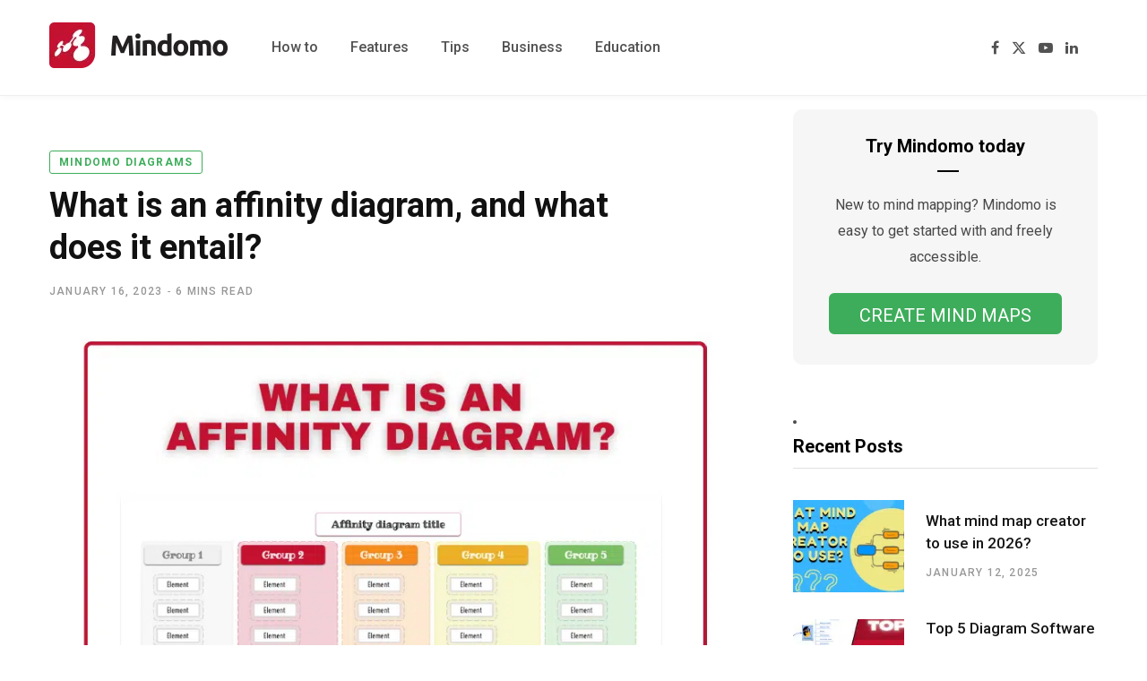

--- FILE ---
content_type: text/html; charset=UTF-8
request_url: https://www.mindomo.com/blog/affinity-diagram/
body_size: 17663
content:

<!DOCTYPE html>
<html lang="en-US">

<head>

	<meta charset="UTF-8" />
	<meta http-equiv="x-ua-compatible" content="ie=edge" />
	<meta name="viewport" content="width=device-width, initial-scale=1" />
	<link rel="profile" href="http://gmpg.org/xfn/11" />
	
	<meta name='robots' content='index, follow, max-image-preview:large, max-snippet:-1, max-video-preview:-1' />
	<style>img:is([sizes="auto" i], [sizes^="auto," i]) { contain-intrinsic-size: 3000px 1500px }</style>
	
	<!-- This site is optimized with the Yoast SEO plugin v26.8 - https://yoast.com/product/yoast-seo-wordpress/ -->
	<title>All about the Affinity Diagram: What is it? How to use it?</title>
<link data-rocket-prefetch href="https://fonts.googleapis.com" rel="dns-prefetch">
<link data-rocket-preload as="style" href="https://fonts.googleapis.com/css?family=Roboto%3A400%2C500%2C700%7CPT%20Serif%3A400%2C400i%2C600%7CIBM%20Plex%20Serif%3A500&#038;display=swap" rel="preload">
<link href="https://fonts.googleapis.com/css?family=Roboto%3A400%2C500%2C700%7CPT%20Serif%3A400%2C400i%2C600%7CIBM%20Plex%20Serif%3A500&#038;display=swap" media="print" onload="this.media=&#039;all&#039;" rel="stylesheet">
<noscript data-wpr-hosted-gf-parameters=""><link rel="stylesheet" href="https://fonts.googleapis.com/css?family=Roboto%3A400%2C500%2C700%7CPT%20Serif%3A400%2C400i%2C600%7CIBM%20Plex%20Serif%3A500&#038;display=swap"></noscript><link rel="preload" data-rocket-preload as="image" imagesrcset="https://www.mindomo.com/blog/wp-content/uploads/2023/01/affinity-diagram.png.webp 770w, https://www.mindomo.com/blog/wp-content/uploads/2023/01/affinity-diagram-300x201.png.webp 300w, https://www.mindomo.com/blog/wp-content/uploads/2023/01/affinity-diagram-449x300.png.webp 449w, https://www.mindomo.com/blog/wp-content/uploads/2023/01/affinity-diagram-768x514.png.webp 768w, https://www.mindomo.com/blog/wp-content/uploads/2023/01/affinity-diagram-270x180.png.webp 270w" imagesizes="(max-width: 770px) 100vw, 770px" fetchpriority="high">
	<meta name="description" content="The affinity diagram collects a large amount of data from brainstorming sessions and groups the information into categories. See examples." />
	<link rel="canonical" href="https://www.mindomo.com/blog/affinity-diagram/" />
	<meta property="og:locale" content="en_US" />
	<meta property="og:type" content="article" />
	<meta property="og:title" content="All about the Affinity Diagram: What is it? How to use it?" />
	<meta property="og:description" content="The affinity diagram collects a large amount of data from brainstorming sessions and groups the information into categories. See examples." />
	<meta property="og:url" content="https://www.mindomo.com/blog/affinity-diagram/" />
	<meta property="og:site_name" content="Blog Mindomo" />
	<meta property="article:publisher" content="https://www.facebook.com/mindomo" />
	<meta property="article:published_time" content="2023-01-16T16:42:03+00:00" />
	<meta property="article:modified_time" content="2025-07-04T14:08:54+00:00" />
	<meta property="og:image" content="https://www.mindomo.com/blog/wp-content/uploads/2023/01/affinity-diagram.png" />
	<meta property="og:image:width" content="770" />
	<meta property="og:image:height" content="515" />
	<meta property="og:image:type" content="image/png" />
	<meta name="author" content="Silvana Carpineanu" />
	<meta name="twitter:card" content="summary_large_image" />
	<meta name="twitter:creator" content="@mindomo" />
	<meta name="twitter:site" content="@mindomo" />
	<meta name="twitter:label1" content="Written by" />
	<meta name="twitter:data1" content="Silvana Carpineanu" />
	<meta name="twitter:label2" content="Est. reading time" />
	<meta name="twitter:data2" content="6 minutes" />
	<script type="application/ld+json" class="yoast-schema-graph">{"@context":"https://schema.org","@graph":[{"@type":"Article","@id":"https://www.mindomo.com/blog/affinity-diagram/#article","isPartOf":{"@id":"https://www.mindomo.com/blog/affinity-diagram/"},"author":{"name":"Silvana Carpineanu","@id":"https://www.mindomo.com/blog/#/schema/person/9596eccf706d6d16984f441194d90800"},"headline":"What is an affinity diagram, and what does it entail?","datePublished":"2023-01-16T16:42:03+00:00","dateModified":"2025-07-04T14:08:54+00:00","mainEntityOfPage":{"@id":"https://www.mindomo.com/blog/affinity-diagram/"},"wordCount":1116,"commentCount":0,"image":{"@id":"https://www.mindomo.com/blog/affinity-diagram/#primaryimage"},"thumbnailUrl":"https://www.mindomo.com/blog/wp-content/uploads/2023/01/affinity-diagram.png","keywords":["brainstorming","mind mapping","mind maps"],"articleSection":["Mindomo Diagrams"],"inLanguage":"en-US","potentialAction":[{"@type":"CommentAction","name":"Comment","target":["https://www.mindomo.com/blog/affinity-diagram/#respond"]}]},{"@type":"WebPage","@id":"https://www.mindomo.com/blog/affinity-diagram/","url":"https://www.mindomo.com/blog/affinity-diagram/","name":"All about the Affinity Diagram: What is it? How to use it?","isPartOf":{"@id":"https://www.mindomo.com/blog/#website"},"primaryImageOfPage":{"@id":"https://www.mindomo.com/blog/affinity-diagram/#primaryimage"},"image":{"@id":"https://www.mindomo.com/blog/affinity-diagram/#primaryimage"},"thumbnailUrl":"https://www.mindomo.com/blog/wp-content/uploads/2023/01/affinity-diagram.png","datePublished":"2023-01-16T16:42:03+00:00","dateModified":"2025-07-04T14:08:54+00:00","author":{"@id":"https://www.mindomo.com/blog/#/schema/person/9596eccf706d6d16984f441194d90800"},"description":"The affinity diagram collects a large amount of data from brainstorming sessions and groups the information into categories. See examples.","breadcrumb":{"@id":"https://www.mindomo.com/blog/affinity-diagram/#breadcrumb"},"inLanguage":"en-US","potentialAction":[{"@type":"ReadAction","target":["https://www.mindomo.com/blog/affinity-diagram/"]}]},{"@type":"ImageObject","inLanguage":"en-US","@id":"https://www.mindomo.com/blog/affinity-diagram/#primaryimage","url":"https://www.mindomo.com/blog/wp-content/uploads/2023/01/affinity-diagram.png","contentUrl":"https://www.mindomo.com/blog/wp-content/uploads/2023/01/affinity-diagram.png","width":770,"height":515,"caption":"affinity diagram"},{"@type":"BreadcrumbList","@id":"https://www.mindomo.com/blog/affinity-diagram/#breadcrumb","itemListElement":[{"@type":"ListItem","position":1,"name":"Home","item":"https://www.mindomo.com/blog/"},{"@type":"ListItem","position":2,"name":"What is an affinity diagram, and what does it entail?"}]},{"@type":"WebSite","@id":"https://www.mindomo.com/blog/#website","url":"https://www.mindomo.com/blog/","name":"Blog Mindomo","description":"All you need to know about mind mapping","potentialAction":[{"@type":"SearchAction","target":{"@type":"EntryPoint","urlTemplate":"https://www.mindomo.com/blog/?s={search_term_string}"},"query-input":{"@type":"PropertyValueSpecification","valueRequired":true,"valueName":"search_term_string"}}],"inLanguage":"en-US"},{"@type":"Person","@id":"https://www.mindomo.com/blog/#/schema/person/9596eccf706d6d16984f441194d90800","name":"Silvana Carpineanu","image":{"@type":"ImageObject","inLanguage":"en-US","@id":"https://www.mindomo.com/blog/#/schema/person/image/","url":"https://secure.gravatar.com/avatar/81d1d71d5a83d3046829a3f8b29b087941fc623263ffc00a81a3eb4b7c1c999a?s=96&d=mm&r=g","contentUrl":"https://secure.gravatar.com/avatar/81d1d71d5a83d3046829a3f8b29b087941fc623263ffc00a81a3eb4b7c1c999a?s=96&d=mm&r=g","caption":"Silvana Carpineanu"},"sameAs":["https://www.mindomo.com"],"url":"https://www.mindomo.com/blog/author/silvana-carpineanu/"}]}</script>
	<!-- / Yoast SEO plugin. -->


<link rel='dns-prefetch' href='//fonts.googleapis.com' />
<link href='https://fonts.gstatic.com' crossorigin rel='preconnect' />
<style id='wp-emoji-styles-inline-css' type='text/css'>

	img.wp-smiley, img.emoji {
		display: inline !important;
		border: none !important;
		box-shadow: none !important;
		height: 1em !important;
		width: 1em !important;
		margin: 0 0.07em !important;
		vertical-align: -0.1em !important;
		background: none !important;
		padding: 0 !important;
	}
</style>
<link rel='stylesheet' id='wp-block-library-css' href='https://www.mindomo.com/blog/wp-includes/css/dist/block-library/style.min.css?ver=6.8.3' type='text/css' media='all' />
<style id='classic-theme-styles-inline-css' type='text/css'>
/*! This file is auto-generated */
.wp-block-button__link{color:#fff;background-color:#32373c;border-radius:9999px;box-shadow:none;text-decoration:none;padding:calc(.667em + 2px) calc(1.333em + 2px);font-size:1.125em}.wp-block-file__button{background:#32373c;color:#fff;text-decoration:none}
</style>
<style id='global-styles-inline-css' type='text/css'>
:root{--wp--preset--aspect-ratio--square: 1;--wp--preset--aspect-ratio--4-3: 4/3;--wp--preset--aspect-ratio--3-4: 3/4;--wp--preset--aspect-ratio--3-2: 3/2;--wp--preset--aspect-ratio--2-3: 2/3;--wp--preset--aspect-ratio--16-9: 16/9;--wp--preset--aspect-ratio--9-16: 9/16;--wp--preset--color--black: #000000;--wp--preset--color--cyan-bluish-gray: #abb8c3;--wp--preset--color--white: #ffffff;--wp--preset--color--pale-pink: #f78da7;--wp--preset--color--vivid-red: #cf2e2e;--wp--preset--color--luminous-vivid-orange: #ff6900;--wp--preset--color--luminous-vivid-amber: #fcb900;--wp--preset--color--light-green-cyan: #7bdcb5;--wp--preset--color--vivid-green-cyan: #00d084;--wp--preset--color--pale-cyan-blue: #8ed1fc;--wp--preset--color--vivid-cyan-blue: #0693e3;--wp--preset--color--vivid-purple: #9b51e0;--wp--preset--gradient--vivid-cyan-blue-to-vivid-purple: linear-gradient(135deg,rgba(6,147,227,1) 0%,rgb(155,81,224) 100%);--wp--preset--gradient--light-green-cyan-to-vivid-green-cyan: linear-gradient(135deg,rgb(122,220,180) 0%,rgb(0,208,130) 100%);--wp--preset--gradient--luminous-vivid-amber-to-luminous-vivid-orange: linear-gradient(135deg,rgba(252,185,0,1) 0%,rgba(255,105,0,1) 100%);--wp--preset--gradient--luminous-vivid-orange-to-vivid-red: linear-gradient(135deg,rgba(255,105,0,1) 0%,rgb(207,46,46) 100%);--wp--preset--gradient--very-light-gray-to-cyan-bluish-gray: linear-gradient(135deg,rgb(238,238,238) 0%,rgb(169,184,195) 100%);--wp--preset--gradient--cool-to-warm-spectrum: linear-gradient(135deg,rgb(74,234,220) 0%,rgb(151,120,209) 20%,rgb(207,42,186) 40%,rgb(238,44,130) 60%,rgb(251,105,98) 80%,rgb(254,248,76) 100%);--wp--preset--gradient--blush-light-purple: linear-gradient(135deg,rgb(255,206,236) 0%,rgb(152,150,240) 100%);--wp--preset--gradient--blush-bordeaux: linear-gradient(135deg,rgb(254,205,165) 0%,rgb(254,45,45) 50%,rgb(107,0,62) 100%);--wp--preset--gradient--luminous-dusk: linear-gradient(135deg,rgb(255,203,112) 0%,rgb(199,81,192) 50%,rgb(65,88,208) 100%);--wp--preset--gradient--pale-ocean: linear-gradient(135deg,rgb(255,245,203) 0%,rgb(182,227,212) 50%,rgb(51,167,181) 100%);--wp--preset--gradient--electric-grass: linear-gradient(135deg,rgb(202,248,128) 0%,rgb(113,206,126) 100%);--wp--preset--gradient--midnight: linear-gradient(135deg,rgb(2,3,129) 0%,rgb(40,116,252) 100%);--wp--preset--font-size--small: 13px;--wp--preset--font-size--medium: 20px;--wp--preset--font-size--large: 36px;--wp--preset--font-size--x-large: 42px;--wp--preset--spacing--20: 0.44rem;--wp--preset--spacing--30: 0.67rem;--wp--preset--spacing--40: 1rem;--wp--preset--spacing--50: 1.5rem;--wp--preset--spacing--60: 2.25rem;--wp--preset--spacing--70: 3.38rem;--wp--preset--spacing--80: 5.06rem;--wp--preset--shadow--natural: 6px 6px 9px rgba(0, 0, 0, 0.2);--wp--preset--shadow--deep: 12px 12px 50px rgba(0, 0, 0, 0.4);--wp--preset--shadow--sharp: 6px 6px 0px rgba(0, 0, 0, 0.2);--wp--preset--shadow--outlined: 6px 6px 0px -3px rgba(255, 255, 255, 1), 6px 6px rgba(0, 0, 0, 1);--wp--preset--shadow--crisp: 6px 6px 0px rgba(0, 0, 0, 1);}:where(.is-layout-flex){gap: 0.5em;}:where(.is-layout-grid){gap: 0.5em;}body .is-layout-flex{display: flex;}.is-layout-flex{flex-wrap: wrap;align-items: center;}.is-layout-flex > :is(*, div){margin: 0;}body .is-layout-grid{display: grid;}.is-layout-grid > :is(*, div){margin: 0;}:where(.wp-block-columns.is-layout-flex){gap: 2em;}:where(.wp-block-columns.is-layout-grid){gap: 2em;}:where(.wp-block-post-template.is-layout-flex){gap: 1.25em;}:where(.wp-block-post-template.is-layout-grid){gap: 1.25em;}.has-black-color{color: var(--wp--preset--color--black) !important;}.has-cyan-bluish-gray-color{color: var(--wp--preset--color--cyan-bluish-gray) !important;}.has-white-color{color: var(--wp--preset--color--white) !important;}.has-pale-pink-color{color: var(--wp--preset--color--pale-pink) !important;}.has-vivid-red-color{color: var(--wp--preset--color--vivid-red) !important;}.has-luminous-vivid-orange-color{color: var(--wp--preset--color--luminous-vivid-orange) !important;}.has-luminous-vivid-amber-color{color: var(--wp--preset--color--luminous-vivid-amber) !important;}.has-light-green-cyan-color{color: var(--wp--preset--color--light-green-cyan) !important;}.has-vivid-green-cyan-color{color: var(--wp--preset--color--vivid-green-cyan) !important;}.has-pale-cyan-blue-color{color: var(--wp--preset--color--pale-cyan-blue) !important;}.has-vivid-cyan-blue-color{color: var(--wp--preset--color--vivid-cyan-blue) !important;}.has-vivid-purple-color{color: var(--wp--preset--color--vivid-purple) !important;}.has-black-background-color{background-color: var(--wp--preset--color--black) !important;}.has-cyan-bluish-gray-background-color{background-color: var(--wp--preset--color--cyan-bluish-gray) !important;}.has-white-background-color{background-color: var(--wp--preset--color--white) !important;}.has-pale-pink-background-color{background-color: var(--wp--preset--color--pale-pink) !important;}.has-vivid-red-background-color{background-color: var(--wp--preset--color--vivid-red) !important;}.has-luminous-vivid-orange-background-color{background-color: var(--wp--preset--color--luminous-vivid-orange) !important;}.has-luminous-vivid-amber-background-color{background-color: var(--wp--preset--color--luminous-vivid-amber) !important;}.has-light-green-cyan-background-color{background-color: var(--wp--preset--color--light-green-cyan) !important;}.has-vivid-green-cyan-background-color{background-color: var(--wp--preset--color--vivid-green-cyan) !important;}.has-pale-cyan-blue-background-color{background-color: var(--wp--preset--color--pale-cyan-blue) !important;}.has-vivid-cyan-blue-background-color{background-color: var(--wp--preset--color--vivid-cyan-blue) !important;}.has-vivid-purple-background-color{background-color: var(--wp--preset--color--vivid-purple) !important;}.has-black-border-color{border-color: var(--wp--preset--color--black) !important;}.has-cyan-bluish-gray-border-color{border-color: var(--wp--preset--color--cyan-bluish-gray) !important;}.has-white-border-color{border-color: var(--wp--preset--color--white) !important;}.has-pale-pink-border-color{border-color: var(--wp--preset--color--pale-pink) !important;}.has-vivid-red-border-color{border-color: var(--wp--preset--color--vivid-red) !important;}.has-luminous-vivid-orange-border-color{border-color: var(--wp--preset--color--luminous-vivid-orange) !important;}.has-luminous-vivid-amber-border-color{border-color: var(--wp--preset--color--luminous-vivid-amber) !important;}.has-light-green-cyan-border-color{border-color: var(--wp--preset--color--light-green-cyan) !important;}.has-vivid-green-cyan-border-color{border-color: var(--wp--preset--color--vivid-green-cyan) !important;}.has-pale-cyan-blue-border-color{border-color: var(--wp--preset--color--pale-cyan-blue) !important;}.has-vivid-cyan-blue-border-color{border-color: var(--wp--preset--color--vivid-cyan-blue) !important;}.has-vivid-purple-border-color{border-color: var(--wp--preset--color--vivid-purple) !important;}.has-vivid-cyan-blue-to-vivid-purple-gradient-background{background: var(--wp--preset--gradient--vivid-cyan-blue-to-vivid-purple) !important;}.has-light-green-cyan-to-vivid-green-cyan-gradient-background{background: var(--wp--preset--gradient--light-green-cyan-to-vivid-green-cyan) !important;}.has-luminous-vivid-amber-to-luminous-vivid-orange-gradient-background{background: var(--wp--preset--gradient--luminous-vivid-amber-to-luminous-vivid-orange) !important;}.has-luminous-vivid-orange-to-vivid-red-gradient-background{background: var(--wp--preset--gradient--luminous-vivid-orange-to-vivid-red) !important;}.has-very-light-gray-to-cyan-bluish-gray-gradient-background{background: var(--wp--preset--gradient--very-light-gray-to-cyan-bluish-gray) !important;}.has-cool-to-warm-spectrum-gradient-background{background: var(--wp--preset--gradient--cool-to-warm-spectrum) !important;}.has-blush-light-purple-gradient-background{background: var(--wp--preset--gradient--blush-light-purple) !important;}.has-blush-bordeaux-gradient-background{background: var(--wp--preset--gradient--blush-bordeaux) !important;}.has-luminous-dusk-gradient-background{background: var(--wp--preset--gradient--luminous-dusk) !important;}.has-pale-ocean-gradient-background{background: var(--wp--preset--gradient--pale-ocean) !important;}.has-electric-grass-gradient-background{background: var(--wp--preset--gradient--electric-grass) !important;}.has-midnight-gradient-background{background: var(--wp--preset--gradient--midnight) !important;}.has-small-font-size{font-size: var(--wp--preset--font-size--small) !important;}.has-medium-font-size{font-size: var(--wp--preset--font-size--medium) !important;}.has-large-font-size{font-size: var(--wp--preset--font-size--large) !important;}.has-x-large-font-size{font-size: var(--wp--preset--font-size--x-large) !important;}
:where(.wp-block-post-template.is-layout-flex){gap: 1.25em;}:where(.wp-block-post-template.is-layout-grid){gap: 1.25em;}
:where(.wp-block-columns.is-layout-flex){gap: 2em;}:where(.wp-block-columns.is-layout-grid){gap: 2em;}
:root :where(.wp-block-pullquote){font-size: 1.5em;line-height: 1.6;}
</style>

<link data-minify="1" rel='stylesheet' id='contentberg-core-css' href='https://www.mindomo.com/blog/wp-content/cache/min/1/blog/wp-content/themes/contentberg/style.css?ver=1768902204' type='text/css' media='all' />
<style id='contentberg-core-inline-css' type='text/css'>
::selection { background: rgba(62,173,91, 0.7); }
::-moz-selection { background: rgba(62,173,91, 0.7); }
:root { --c-main: #3ead5b; }


</style>
<link data-minify="1" rel='stylesheet' id='contentberg-icons-css' href='https://www.mindomo.com/blog/wp-content/cache/min/1/blog/wp-content/themes/contentberg/css/icons/icons.css?ver=1768902204' type='text/css' media='all' />
<link data-minify="1" rel='stylesheet' id='contentberg-lightbox-css' href='https://www.mindomo.com/blog/wp-content/cache/min/1/blog/wp-content/themes/contentberg/css/lightbox.css?ver=1768902204' type='text/css' media='all' />
<style id='rocket-lazyload-inline-css' type='text/css'>
.rll-youtube-player{position:relative;padding-bottom:56.23%;height:0;overflow:hidden;max-width:100%;}.rll-youtube-player:focus-within{outline: 2px solid currentColor;outline-offset: 5px;}.rll-youtube-player iframe{position:absolute;top:0;left:0;width:100%;height:100%;z-index:100;background:0 0}.rll-youtube-player img{bottom:0;display:block;left:0;margin:auto;max-width:100%;width:100%;position:absolute;right:0;top:0;border:none;height:auto;-webkit-transition:.4s all;-moz-transition:.4s all;transition:.4s all}.rll-youtube-player img:hover{-webkit-filter:brightness(75%)}.rll-youtube-player .play{height:100%;width:100%;left:0;top:0;position:absolute;background:url(https://www.mindomo.com/blog/wp-content/plugins/wp-rocket/assets/img/youtube.png) no-repeat center;background-color: transparent !important;cursor:pointer;border:none;}
</style>
<script type="text/javascript" src="https://www.mindomo.com/blog/wp-includes/js/jquery/jquery.min.js?ver=3.7.1" id="jquery-core-js" data-rocket-defer defer></script>

<link rel="EditURI" type="application/rsd+xml" title="RSD" href="https://www.mindomo.com/blog/xmlrpc.php?rsd" />
<meta name="generator" content="WordPress 6.8.3" />
<link rel='shortlink' href='https://www.mindomo.com/blog/?p=8410' />
<link rel="alternate" title="oEmbed (JSON)" type="application/json+oembed" href="https://www.mindomo.com/blog/wp-json/oembed/1.0/embed?url=https%3A%2F%2Fwww.mindomo.com%2Fblog%2Faffinity-diagram%2F" />
<link rel="alternate" title="oEmbed (XML)" type="text/xml+oembed" href="https://www.mindomo.com/blog/wp-json/oembed/1.0/embed?url=https%3A%2F%2Fwww.mindomo.com%2Fblog%2Faffinity-diagram%2F&#038;format=xml" />



<link data-minify="1" rel='stylesheet' id='8999-css' href='https://www.mindomo.com/blog/wp-content/cache/min/1/blog/wp-content/uploads/custom-css-js/8999.css?ver=1768902204' type="text/css" media='all' />

		
		<meta name="generator" content="Elementor 3.32.5; features: additional_custom_breakpoints; settings: css_print_method-external, google_font-enabled, font_display-auto">
			<style>
				.e-con.e-parent:nth-of-type(n+4):not(.e-lazyloaded):not(.e-no-lazyload),
				.e-con.e-parent:nth-of-type(n+4):not(.e-lazyloaded):not(.e-no-lazyload) * {
					background-image: none !important;
				}
				@media screen and (max-height: 1024px) {
					.e-con.e-parent:nth-of-type(n+3):not(.e-lazyloaded):not(.e-no-lazyload),
					.e-con.e-parent:nth-of-type(n+3):not(.e-lazyloaded):not(.e-no-lazyload) * {
						background-image: none !important;
					}
				}
				@media screen and (max-height: 640px) {
					.e-con.e-parent:nth-of-type(n+2):not(.e-lazyloaded):not(.e-no-lazyload),
					.e-con.e-parent:nth-of-type(n+2):not(.e-lazyloaded):not(.e-no-lazyload) * {
						background-image: none !important;
					}
				}
			</style>
			<link rel="icon" href="https://www.mindomo.com/blog/wp-content/uploads/2019/11/favicon.ico" sizes="32x32" />
<link rel="icon" href="https://www.mindomo.com/blog/wp-content/uploads/2019/11/favicon.ico" sizes="192x192" />
<link rel="apple-touch-icon" href="https://www.mindomo.com/blog/wp-content/uploads/2019/11/favicon.ico" />
<meta name="msapplication-TileImage" content="https://www.mindomo.com/blog/wp-content/uploads/2019/11/favicon.ico" />
		<style type="text/css" id="wp-custom-css">
			#mindomo-widget-subscribe{
	margin-top: -100px;
	border-radius: 10px;
}

.btn-green {
	  margin-top:20px;
    display: inline-block;
    height: 46px;
    line-height: 46px;
    text-align: center;
    padding-left: 32px;
    padding-right: 32px;
    font-size: 20px;
    -webkit-border-radius: 6px;
    -moz-border-radius: 6px;
    -o-border-radius:6px;
    border-radius: 6px;
    background-color: #3ead5b;
    color: #fff;
    border: 2px solid #3ead5b;
    cursor: pointer;
    box-sizing: border-box;
    text-decoration: none;
    font-weight: normal;
}
.btn-green:hover {
  color: #FFFFFF;
  background: #40A95B;
}

.social-link {
	 background-color: #3ead5b !important;
}

.post-meta .post-cat > a {
    color: #3ead5b;
    border: 1px solid #3ead5b;
    padding: 5px 10px;
	  border-radius: 3px;
}

.main-head.simple-boxed {
	border-top:none !important;
}

.logo-image{
	max-height:106px !important;
}

.wp-block-button__link:hover { 	
	background: #3ead5b!important;
}		</style>
		<noscript><style id="rocket-lazyload-nojs-css">.rll-youtube-player, [data-lazy-src]{display:none !important;}</style></noscript>
<style id="rocket-lazyrender-inline-css">[data-wpr-lazyrender] {content-visibility: auto;}</style><meta name="generator" content="WP Rocket 3.20.3" data-wpr-features="wpr_defer_js wpr_minify_concatenate_js wpr_lazyload_images wpr_lazyload_iframes wpr_preconnect_external_domains wpr_automatic_lazy_rendering wpr_oci wpr_minify_css wpr_preload_links wpr_desktop" /></head>

<body class="wp-singular post-template-default single single-post postid-8410 single-format-standard wp-theme-contentberg right-sidebar has-lb elementor-default elementor-kit-7063">


<div  class="main-wrap">

	
		
		
<header  id="main-head" class="main-head head-nav-below has-search-modal simple simple-boxed">

	<div  class="inner inner-head" data-sticky-bar="">
	
		<div class="wrap cf wrap-head">
		
			<div class="left-contain">
				<span class="mobile-nav"><i class="tsi tsi-bars"></i></span>	
			
					<div class="title ts-logo">
		
		<a href="https://www.mindomo.com/blog/" title="Blog Mindomo" rel="home">
		
					
			
			
			<picture class="logo-image">
<source type="image/webp" srcset="https://www.mindomo.com/blog/wp-content/uploads/2022/04/mindomo-logo-right.png.webp"/>
<img src="https://www.mindomo.com/blog/wp-content/uploads/2022/04/mindomo-logo-right.png" alt="Blog Mindomo"/>
</picture>


				
		</a>
	
	</div>			
			</div>
				
				
			<div class="navigation-wrap inline">
								
				<nav class="navigation inline simple light" data-sticky-bar="">
					<div class="menu-top-menu-container"><ul id="menu-top-menu" class="menu"><li id="menu-item-4731" class="menu-item menu-item-type-taxonomy menu-item-object-category menu-cat-23 menu-item-4731"><a href="https://www.mindomo.com/blog/category/how-to/"><span>How to</span></a></li>
<li id="menu-item-4732" class="menu-item menu-item-type-taxonomy menu-item-object-category menu-cat-50 menu-item-4732"><a href="https://www.mindomo.com/blog/category/features/"><span>Features</span></a></li>
<li id="menu-item-4733" class="menu-item menu-item-type-taxonomy menu-item-object-category menu-cat-312 menu-item-4733"><a href="https://www.mindomo.com/blog/category/mindomo-tips/"><span>Tips</span></a></li>
<li id="menu-item-6138" class="menu-item menu-item-type-taxonomy menu-item-object-category menu-cat-148 menu-item-6138"><a href="https://www.mindomo.com/blog/category/business/"><span>Business</span></a></li>
<li id="menu-item-4734" class="menu-item menu-item-type-taxonomy menu-item-object-category menu-cat-322 menu-item-4734"><a href="https://www.mindomo.com/blog/category/education/"><span>Education</span></a></li>
</ul></div>				</nav>
				
							</div>
			
			<div class="actions">
			
				
	
		<ul class="social-icons cf">
		
					
			<li><a href="https://www.facebook.com/mindomo" class="tsi tsi-facebook" target="_blank"><span class="visuallyhidden">Facebook</span></a></li>
									
					
			<li><a href="https://www.twitter.com/mindomo" class="tsi tsi-twitter" target="_blank"><span class="visuallyhidden">X (Twitter)</span></a></li>
									
					
			<li><a href="https://www.youtube.com/mindomo" class="tsi tsi-youtube-play" target="_blank"><span class="visuallyhidden">YouTube</span></a></li>
									
					
			<li><a href="https://www.linkedin.com/company/mindomo" class="tsi tsi-linkedin" target="_blank"><span class="visuallyhidden">LinkedIn</span></a></li>
									
					
		</ul>
	
								
				
							
			</div>

		</div>
	</div>

</header> <!-- .main-head -->	
		
	
<div  class="main wrap">

	<div  class="ts-row cf">
		<div class="col-8 main-content cf">
		
			
				
<article id="post-8410" class="the-post post-8410 post type-post status-publish format-standard has-post-thumbnail category-mindomo-diagrams tag-brainstorming tag-mind-mapping tag-mind-maps-2">
	
	<header class="post-header the-post-header cf">
			
			<div class="post-meta post-meta-b the-post-meta">
		
				
			<span class="post-cat">	
				<span class="text-in">In</span> 
									
		<a href="https://www.mindomo.com/blog/category/mindomo-diagrams/" class="category">Mindomo Diagrams</a>

					</span>
			
			
		
					
			
			<h1 class="post-title-alt">
				What is an affinity diagram, and what does it entail?			</h1>
			
				
		<div class="below">
		
							<a href="https://www.mindomo.com/blog/affinity-diagram/" class="meta-item date-link"><time class="post-date" datetime="2023-01-16T19:42:03+03:00">January 16, 2023</time></a>

				<span class="meta-sep"></span>
						
			
							<span class="meta-item read-time">6 Mins Read</span>
					
		</div>
		
	</div>
				
	</header><!-- .post-header -->

				
		
		<div class="post-content description cf entry-content content-spacious">


			
<figure class="wp-block-image size-full"><picture fetchpriority="high" decoding="async" class="wp-image-8419">
<source type="image/webp" srcset="https://www.mindomo.com/blog/wp-content/uploads/2023/01/affinity-diagram.png.webp 770w, https://www.mindomo.com/blog/wp-content/uploads/2023/01/affinity-diagram-300x201.png.webp 300w, https://www.mindomo.com/blog/wp-content/uploads/2023/01/affinity-diagram-449x300.png.webp 449w, https://www.mindomo.com/blog/wp-content/uploads/2023/01/affinity-diagram-768x514.png.webp 768w, https://www.mindomo.com/blog/wp-content/uploads/2023/01/affinity-diagram-270x180.png.webp 270w" sizes="(max-width: 770px) 100vw, 770px"/>
<img data-no-lazy="" fetchpriority="high" decoding="async" width="770" height="515" src="https://www.mindomo.com/blog/wp-content/uploads/2023/01/affinity-diagram.png" alt="affinity diagram" srcset="https://www.mindomo.com/blog/wp-content/uploads/2023/01/affinity-diagram.png 770w, https://www.mindomo.com/blog/wp-content/uploads/2023/01/affinity-diagram-300x201.png 300w, https://www.mindomo.com/blog/wp-content/uploads/2023/01/affinity-diagram-449x300.png 449w, https://www.mindomo.com/blog/wp-content/uploads/2023/01/affinity-diagram-768x514.png 768w, https://www.mindomo.com/blog/wp-content/uploads/2023/01/affinity-diagram-270x180.png 270w" sizes="(max-width: 770px) 100vw, 770px"/>
</picture>
</figure>



<p>In your ever-growing list of management and planning tools, we come across the affinity diagram. The origins and the intention of an affinity diagram to organize came from <a href="https://en.wikipedia.org/wiki/Jiro_Kawakita" target="_blank" rel="noreferrer noopener">Jiro Kawakita</a> back in the 1960s. He was an anthropologist who needed a better way to organize and consolidate information.&nbsp;</p>



<p>This has made affinity diagrams known as the KJ method because of the founder himself. The <a href="https://www.oreilly.com/library/view/the-innovators-toolkit/9781118331873/9781118331873c30.xhtml" target="_blank" rel="noreferrer noopener">KJ method</a> is another typical way of brainstorming that can help develop these affinity diagrams. This, in turn, helps to begin a refinement process by first grouping similar ideas and then creating subgroups for them. This is also known as affinity mapping, which helps to organize ideas.</p>



<figure class="wp-block-image size-full"><a href="https://www.mindomo.com/blog/wp-content/uploads/2023/01/Affinity-diagram-structure-example.png"><picture decoding="async" class="wp-image-8413">
<source type="image/webp" srcset="https://www.mindomo.com/blog/wp-content/uploads/2023/01/Affinity-diagram-structure-example.png.webp 1849w, https://www.mindomo.com/blog/wp-content/uploads/2023/01/Affinity-diagram-structure-example-300x128.png.webp 300w, https://www.mindomo.com/blog/wp-content/uploads/2023/01/Affinity-diagram-structure-example-540x230.png.webp 540w, https://www.mindomo.com/blog/wp-content/uploads/2023/01/Affinity-diagram-structure-example-768x326.png.webp 768w, https://www.mindomo.com/blog/wp-content/uploads/2023/01/Affinity-diagram-structure-example-1536x653.png.webp 1536w" sizes="(max-width: 1849px) 100vw, 1849px"/>
<img decoding="async" width="1849" height="786" src="https://www.mindomo.com/blog/wp-content/uploads/2023/01/Affinity-diagram-structure-example.png" alt="Affinity diagram structure example" srcset="https://www.mindomo.com/blog/wp-content/uploads/2023/01/Affinity-diagram-structure-example.png 1849w, https://www.mindomo.com/blog/wp-content/uploads/2023/01/Affinity-diagram-structure-example-300x128.png 300w, https://www.mindomo.com/blog/wp-content/uploads/2023/01/Affinity-diagram-structure-example-540x230.png 540w, https://www.mindomo.com/blog/wp-content/uploads/2023/01/Affinity-diagram-structure-example-768x326.png 768w, https://www.mindomo.com/blog/wp-content/uploads/2023/01/Affinity-diagram-structure-example-1536x653.png 1536w" sizes="(max-width: 1849px) 100vw, 1849px"/>
</picture>
</a></figure>



<div class="wp-block-buttons is-layout-flex wp-block-buttons-is-layout-flex">
<div class="wp-block-button aligncenter"><a class="wp-block-button__link has-background wp-element-button" href="https://www.mindomo.com/templates/kanban-board-template" style="border-radius:90px;background-color:#3ead5b" target="_blank" rel="noreferrer noopener">USe this template</a></div>
</div>



<p>Before you even start building your affinity diagram templates, there is some preparation to handle. You will need to generate, organize and consolidate all your materials beforehand. It can be sticky notes or notes you have taken. You will be working on digitizing everything with your affinity diagram templates.&nbsp;</p>



<p>This information itself comes from at least one brainstorming session. This brainstorming session help to generate every possible detail and piece you can think of. Even if the relationship seems almost arbitrary through affinity mapping, the relevance will be seen. </p>



<p>These affinity groups will be represented as headers for the columns. There&#8217;s no strict structure to the affinity groups, as they should be more of a group of similar ideas. With affinity mapping, you may have to continue grouping similar ideas into a super header of sorts. Yet don’t overcomplicate it as it should be easy to understand.</p>



<h2 class="wp-block-heading"><strong>The affinity diagram needs groups</strong></h2>



<p>Another item to note is that this should not be done individually. It should be done with a group of people to maximize the brainstorming session output. Do make a mental note of grouping similar ideas, as you will need to do that later on.&nbsp;</p>



<p>Once the process is understood, it will help with breaking down a large number of ideas. This helps you to <a href="https://www.mindomo.com/blog/mind-map-presentation/" target="_blank" rel="noreferrer noopener">organize your thoughts</a> and can be implemented in a variety of instances. Whether it&#8217;s to break down a complex idea or to organize ideas, it’s an excellent <a href="https://www.mindomo.com/blog/brainstorming-tool/" target="_blank" rel="noreferrer noopener">brainstorming tool</a>. </p>



<p>The affinity diagram helps a group develop its own thinking system about a complex issue or problem. A group can use an affinity diagram at any stage to generate and organize a large amount of information. </p>



<p>For example, leadership team members may use the diagram during strategic planning to organize their thoughts and ideas. Alternatively, an improvement team can use the diagram to analyze the common causes of variation in its project. The diagram is flexible in its application and is easy to use.</p>



<h2 class="wp-block-heading">What is the purpose of using affinity diagrams?</h2>



<p>First, building out an affinity diagram is primarily a way to group ideas through a brainstorming session. As a brainstorming tool, it will make things easy to understand. But why have a brainstorming session, to begin with? Well, <a href="https://www.nyu.edu/faculty/teaching-and-learning-resources/strategies-for-teaching-with-tech/best-practices-active-learning/active-learning-techniques/techniques-1.html" target="_blank" rel="noreferrer noopener">brainstorming</a> is an excellent way to process information and generate many ideas. Generating ideas, though, eventually need to be refined. It helps to refine project management scenarios and bring down the scope of a project. It helps eliminate project management roadblocks by thinking about numerous viable solutions.&nbsp;</p>



<p>Besides creating one after a brainstorming session, it&#8217;s also great when wanting to analyze data that are primarily verbal. Brainstorming and generating ideas is one thing, data analysis is another thing completely. That allows us to have created an affinity diagram for survey outputs. It also works for extremely large data sets, such as big data, to organize data and organize and consolidate information.&nbsp;</p>



<p>You can also take this time to show relationships when you organize ideas and help to organize your thoughts. This also helps with the various components that encompass project management. For example, you can use affinity mapping to structure out the scope or affinity mapping for prioritization groupings. When you have created an affinity diagram, you will have built a powerful <a href="https://www.mindomo.com/blog/project-management-mind-map/" target="_blank" rel="noreferrer noopener">project management mind map</a>. Just remember that you spend the time on an affinity map to organize all the parts of the project as well. </p>



<p>It&#8217;s not just for project management usage, either. You can use an affinity diagram for product process flows or even UI / UX design. With a product process, you can show the flows and see if there&#8217;s too much complexity or roadblocks. UI / UX designs can help bring a brainstorming session together and reduce ideas down to key elements.</p>



<h2 class="wp-block-heading">Affinity diagram examples</h2>



<p>Let&#8217;s see a few specific examples to better understand these types of diagrams and their purpose. The first one is related to app development:</p>



<figure class="wp-block-image size-full"><a href="https://www.mindomo.com/blog/wp-content/uploads/2023/01/mobile-application-development-affinity-diagram-example.png"><picture decoding="async" class="wp-image-8416">
<source type="image/webp" data-lazy-srcset="https://www.mindomo.com/blog/wp-content/uploads/2023/01/mobile-application-development-affinity-diagram-example.png.webp 1455w, https://www.mindomo.com/blog/wp-content/uploads/2023/01/mobile-application-development-affinity-diagram-example-300x190.png.webp 300w, https://www.mindomo.com/blog/wp-content/uploads/2023/01/mobile-application-development-affinity-diagram-example-473x300.png.webp 473w, https://www.mindomo.com/blog/wp-content/uploads/2023/01/mobile-application-development-affinity-diagram-example-768x487.png.webp 768w" sizes="(max-width: 1455px) 100vw, 1455px"/>
<img decoding="async" width="1455" height="923" src="data:image/svg+xml,%3Csvg%20xmlns='http://www.w3.org/2000/svg'%20viewBox='0%200%201455%20923'%3E%3C/svg%3E" alt="Mobile application development affinity diagram example" data-lazy-srcset="https://www.mindomo.com/blog/wp-content/uploads/2023/01/mobile-application-development-affinity-diagram-example.png 1455w, https://www.mindomo.com/blog/wp-content/uploads/2023/01/mobile-application-development-affinity-diagram-example-300x190.png 300w, https://www.mindomo.com/blog/wp-content/uploads/2023/01/mobile-application-development-affinity-diagram-example-473x300.png 473w, https://www.mindomo.com/blog/wp-content/uploads/2023/01/mobile-application-development-affinity-diagram-example-768x487.png 768w" data-lazy-sizes="(max-width: 1455px) 100vw, 1455px" data-lazy-src="https://www.mindomo.com/blog/wp-content/uploads/2023/01/mobile-application-development-affinity-diagram-example.png"/><noscript><img decoding="async" width="1455" height="923" src="https://www.mindomo.com/blog/wp-content/uploads/2023/01/mobile-application-development-affinity-diagram-example.png" alt="Mobile application development affinity diagram example" srcset="https://www.mindomo.com/blog/wp-content/uploads/2023/01/mobile-application-development-affinity-diagram-example.png 1455w, https://www.mindomo.com/blog/wp-content/uploads/2023/01/mobile-application-development-affinity-diagram-example-300x190.png 300w, https://www.mindomo.com/blog/wp-content/uploads/2023/01/mobile-application-development-affinity-diagram-example-473x300.png 473w, https://www.mindomo.com/blog/wp-content/uploads/2023/01/mobile-application-development-affinity-diagram-example-768x487.png 768w" sizes="(max-width: 1455px) 100vw, 1455px"/></noscript>
</picture>
</a></figure>



<p>And another option that focuses on the various issues with meetings and knowing what problems to tackle:</p>



<figure class="wp-block-image size-full"><a href="https://www.mindomo.com/blog/wp-content/uploads/2023/01/Meeting-categories-affinity-diagram-example.png"><picture loading="lazy" decoding="async" class="wp-image-8417">
<source type="image/webp" data-lazy-srcset="https://www.mindomo.com/blog/wp-content/uploads/2023/01/Meeting-categories-affinity-diagram-example.png.webp 1502w, https://www.mindomo.com/blog/wp-content/uploads/2023/01/Meeting-categories-affinity-diagram-example-300x174.png.webp 300w, https://www.mindomo.com/blog/wp-content/uploads/2023/01/Meeting-categories-affinity-diagram-example-517x300.png.webp 517w, https://www.mindomo.com/blog/wp-content/uploads/2023/01/Meeting-categories-affinity-diagram-example-768x446.png.webp 768w" sizes="(max-width: 1502px) 100vw, 1502px"/>
<img decoding="async" width="1502" height="872" src="data:image/svg+xml,%3Csvg%20xmlns='http://www.w3.org/2000/svg'%20viewBox='0%200%201502%20872'%3E%3C/svg%3E" alt="Meeting categories - affinity diagram example" data-lazy-srcset="https://www.mindomo.com/blog/wp-content/uploads/2023/01/Meeting-categories-affinity-diagram-example.png 1502w, https://www.mindomo.com/blog/wp-content/uploads/2023/01/Meeting-categories-affinity-diagram-example-300x174.png 300w, https://www.mindomo.com/blog/wp-content/uploads/2023/01/Meeting-categories-affinity-diagram-example-517x300.png 517w, https://www.mindomo.com/blog/wp-content/uploads/2023/01/Meeting-categories-affinity-diagram-example-768x446.png 768w" data-lazy-sizes="(max-width: 1502px) 100vw, 1502px" data-lazy-src="https://www.mindomo.com/blog/wp-content/uploads/2023/01/Meeting-categories-affinity-diagram-example.png"/><noscript><img loading="lazy" decoding="async" width="1502" height="872" src="https://www.mindomo.com/blog/wp-content/uploads/2023/01/Meeting-categories-affinity-diagram-example.png" alt="Meeting categories - affinity diagram example" srcset="https://www.mindomo.com/blog/wp-content/uploads/2023/01/Meeting-categories-affinity-diagram-example.png 1502w, https://www.mindomo.com/blog/wp-content/uploads/2023/01/Meeting-categories-affinity-diagram-example-300x174.png 300w, https://www.mindomo.com/blog/wp-content/uploads/2023/01/Meeting-categories-affinity-diagram-example-517x300.png 517w, https://www.mindomo.com/blog/wp-content/uploads/2023/01/Meeting-categories-affinity-diagram-example-768x446.png 768w" sizes="(max-width: 1502px) 100vw, 1502px"/></noscript>
</picture>
</a></figure>



<h2 class="wp-block-heading">What is an affinity diagram in design?</h2>



<p>As a great showcasing of <a href="https://www.mindomo.com/c/mind-map-examples/" target="_blank" rel="noreferrer noopener">mind map examples</a>, You want to maximize the best way to work with an affinity diagram template. That means following the right steps. You already know that you’re going to collect a lot of information in the brainstorming session mentioned above. Then you’re looking for the patterns in an easy-to-understand format.&nbsp;</p>



<p>Once you establish this, you&#8217;re able to focus on reducing the chaos and grouping similar ideas. Next, you can work on <a href="https://www.mindomo.com/blog/generate-ideas/" target="_blank" rel="noreferrer noopener">generating ideas</a> with your collaborators, which ones make sense to combine. The final step here is to eventually create those supergroups, which helps to reduce the noise. </p>



<h2 class="wp-block-heading"><strong>Don’t forget to digitize</strong></h2>



<p>Some may think this is an excellent offline project with markers and sticky notes, yet it&#8217;s best to go digital. It&#8217;s easier for record-keeping and collaboration. At <a href="https://www.mindomo.com" target="_blank" rel="noreferrer noopener">Mindomo</a>, we also offer affinity diagram templates to start as well as many mind map examples. This helps speed up the process of building up an affinity diagram to organize. Once you’ve created an affinity diagram once, you can add that to your growing set of affinity diagram templates.&nbsp;</p>



<p>Mindomo helps you generate, organize and consolidate, helping to become one of your management and planning tools. It&#8217;s best to help elaborate the project management flows and processes or simply to organize your thoughts. Take a look below at an affinity diagram to organize in any way you need it to be. Of course, you can always use our blank tools to make your own set of affinity diagram templates as well. </p>



<p>Keep in mind with the below example that it’s one header out of many you want to create.</p>



<figure class="wp-block-image size-full"><a href="https://www.mindomo.com/blog/wp-content/uploads/2023/01/Affinity-diagram-template.png"><picture loading="lazy" decoding="async" class="wp-image-8415">
<source type="image/webp" data-lazy-srcset="https://www.mindomo.com/blog/wp-content/uploads/2023/01/Affinity-diagram-template.png.webp 1537w, https://www.mindomo.com/blog/wp-content/uploads/2023/01/Affinity-diagram-template-300x159.png.webp 300w, https://www.mindomo.com/blog/wp-content/uploads/2023/01/Affinity-diagram-template-540x287.png.webp 540w, https://www.mindomo.com/blog/wp-content/uploads/2023/01/Affinity-diagram-template-768x408.png.webp 768w" sizes="(max-width: 1537px) 100vw, 1537px"/>
<img decoding="async" width="1537" height="816" src="data:image/svg+xml,%3Csvg%20xmlns='http://www.w3.org/2000/svg'%20viewBox='0%200%201537%20816'%3E%3C/svg%3E" alt="Affinity diagram template" data-lazy-srcset="https://www.mindomo.com/blog/wp-content/uploads/2023/01/Affinity-diagram-template.png 1537w, https://www.mindomo.com/blog/wp-content/uploads/2023/01/Affinity-diagram-template-300x159.png 300w, https://www.mindomo.com/blog/wp-content/uploads/2023/01/Affinity-diagram-template-540x287.png 540w, https://www.mindomo.com/blog/wp-content/uploads/2023/01/Affinity-diagram-template-768x408.png 768w" data-lazy-sizes="(max-width: 1537px) 100vw, 1537px" data-lazy-src="https://www.mindomo.com/blog/wp-content/uploads/2023/01/Affinity-diagram-template.png"/><noscript><img loading="lazy" decoding="async" width="1537" height="816" src="https://www.mindomo.com/blog/wp-content/uploads/2023/01/Affinity-diagram-template.png" alt="Affinity diagram template" srcset="https://www.mindomo.com/blog/wp-content/uploads/2023/01/Affinity-diagram-template.png 1537w, https://www.mindomo.com/blog/wp-content/uploads/2023/01/Affinity-diagram-template-300x159.png 300w, https://www.mindomo.com/blog/wp-content/uploads/2023/01/Affinity-diagram-template-540x287.png 540w, https://www.mindomo.com/blog/wp-content/uploads/2023/01/Affinity-diagram-template-768x408.png 768w" sizes="(max-width: 1537px) 100vw, 1537px"/></noscript>
</picture>
</a></figure>



<div class="wp-block-buttons is-layout-flex wp-block-buttons-is-layout-flex">
<div class="wp-block-button aligncenter"><a class="wp-block-button__link has-background wp-element-button" href="https://www.mindomo.com/templates/affinity-diagram-template" style="border-radius:90px;background-color:#3ead5b" target="_blank" rel="noreferrer noopener">USe this template</a></div>
</div>



<p><a href="https://www.mindomo.com/signup" target="_blank" rel="noreferrer noopener">Sign up on Mindomo</a> now and start creating your diagrams!</p>



<p><em>Keep it smart, simple, and creative!</em><br>The Mindomo Team</p>
				
		</div><!-- .post-content -->
		
		<div class="the-post-foot cf">
		
						
			<div class="tag-share cf">
				
				
											<div class="post-share">
					
						
		</div>									
			</div>

			
		</div>
		
				
		
				
		

<section class="related-posts grid-3">

	<h4 class="section-head"><span class="title">Related Posts</span></h4> 
	
	<div class="ts-row posts cf">
	
			<article class="post col-4">
					
			<a href="https://www.mindomo.com/blog/mind-map-creator/" title="What mind map creator to use in 2026?" class="image-link">
				<picture class="image wp-post-image" title="What mind map creator to use in 2026?" decoding="async">
<source type="image/webp" data-lazy-srcset="https://www.mindomo.com/blog/wp-content/uploads/2020/03/What-mind-map-creator-to-use-2020-Mindomo-270x180.png.webp 270w, https://www.mindomo.com/blog/wp-content/uploads/2020/03/What-mind-map-creator-to-use-2020-Mindomo-770x515.png.webp 770w, https://www.mindomo.com/blog/wp-content/uploads/2020/03/What-mind-map-creator-to-use-2020-Mindomo-370x245.png.webp 370w" sizes="(max-width: 270px) 100vw, 270px"/>
<img width="270" height="180" src="data:image/svg+xml,%3Csvg%20xmlns='http://www.w3.org/2000/svg'%20viewBox='0%200%20270%20180'%3E%3C/svg%3E" alt="What mind map creator to use 2020 Mindomo" decoding="async" data-lazy-srcset="https://www.mindomo.com/blog/wp-content/uploads/2020/03/What-mind-map-creator-to-use-2020-Mindomo-270x180.png 270w, https://www.mindomo.com/blog/wp-content/uploads/2020/03/What-mind-map-creator-to-use-2020-Mindomo-770x515.png 770w, https://www.mindomo.com/blog/wp-content/uploads/2020/03/What-mind-map-creator-to-use-2020-Mindomo-370x245.png 370w" data-lazy-sizes="(max-width: 270px) 100vw, 270px" data-lazy-src="https://www.mindomo.com/blog/wp-content/uploads/2020/03/What-mind-map-creator-to-use-2020-Mindomo-270x180.png"/><noscript><img width="270" height="180" src="https://www.mindomo.com/blog/wp-content/uploads/2020/03/What-mind-map-creator-to-use-2020-Mindomo-270x180.png" alt="What mind map creator to use 2020 Mindomo" decoding="async" srcset="https://www.mindomo.com/blog/wp-content/uploads/2020/03/What-mind-map-creator-to-use-2020-Mindomo-270x180.png 270w, https://www.mindomo.com/blog/wp-content/uploads/2020/03/What-mind-map-creator-to-use-2020-Mindomo-770x515.png 770w, https://www.mindomo.com/blog/wp-content/uploads/2020/03/What-mind-map-creator-to-use-2020-Mindomo-370x245.png 370w" sizes="(max-width: 270px) 100vw, 270px"/></noscript>
</picture>
			</a>
			
			<div class="content">
				
				<h3 class="post-title"><a href="https://www.mindomo.com/blog/mind-map-creator/" class="post-link">What mind map creator to use in 2026?</a></h3>

				<div class="post-meta">
					<time class="post-date" datetime="2025-01-12T16:48:00+03:00">January 12, 2025</time>
				</div>
			
			</div>

		</article >
		
			<article class="post col-4">
					
			<a href="https://www.mindomo.com/blog/ai-mind-map/" title="The Power of an AI Mind Map &amp; How It Can Change Your Project Planning, Task Management &amp; More" class="image-link">
				<picture class="image wp-post-image" title="The Power of an AI Mind Map &amp; How It Can Change Your Project Planning, Task Management &amp; More" decoding="async">
<source type="image/webp" data-lazy-srcset="https://www.mindomo.com/blog/wp-content/uploads/2024/04/ai-mind-map-270x180.png.webp 270w, https://www.mindomo.com/blog/wp-content/uploads/2024/04/ai-mind-map-300x201.png.webp 300w, https://www.mindomo.com/blog/wp-content/uploads/2024/04/ai-mind-map-449x300.png.webp 449w, https://www.mindomo.com/blog/wp-content/uploads/2024/04/ai-mind-map-768x514.png.webp 768w, https://www.mindomo.com/blog/wp-content/uploads/2024/04/ai-mind-map-370x245.png.webp 370w, https://www.mindomo.com/blog/wp-content/uploads/2024/04/ai-mind-map.png.webp 770w" sizes="(max-width: 270px) 100vw, 270px"/>
<img width="270" height="180" src="data:image/svg+xml,%3Csvg%20xmlns='http://www.w3.org/2000/svg'%20viewBox='0%200%20270%20180'%3E%3C/svg%3E" alt="AI mind maps" decoding="async" data-lazy-srcset="https://www.mindomo.com/blog/wp-content/uploads/2024/04/ai-mind-map-270x180.png 270w, https://www.mindomo.com/blog/wp-content/uploads/2024/04/ai-mind-map-300x201.png 300w, https://www.mindomo.com/blog/wp-content/uploads/2024/04/ai-mind-map-449x300.png 449w, https://www.mindomo.com/blog/wp-content/uploads/2024/04/ai-mind-map-768x514.png 768w, https://www.mindomo.com/blog/wp-content/uploads/2024/04/ai-mind-map-370x245.png 370w, https://www.mindomo.com/blog/wp-content/uploads/2024/04/ai-mind-map.png 770w" data-lazy-sizes="(max-width: 270px) 100vw, 270px" data-lazy-src="https://www.mindomo.com/blog/wp-content/uploads/2024/04/ai-mind-map-270x180.png"/><noscript><img width="270" height="180" src="https://www.mindomo.com/blog/wp-content/uploads/2024/04/ai-mind-map-270x180.png" alt="AI mind maps" decoding="async" srcset="https://www.mindomo.com/blog/wp-content/uploads/2024/04/ai-mind-map-270x180.png 270w, https://www.mindomo.com/blog/wp-content/uploads/2024/04/ai-mind-map-300x201.png 300w, https://www.mindomo.com/blog/wp-content/uploads/2024/04/ai-mind-map-449x300.png 449w, https://www.mindomo.com/blog/wp-content/uploads/2024/04/ai-mind-map-768x514.png 768w, https://www.mindomo.com/blog/wp-content/uploads/2024/04/ai-mind-map-370x245.png 370w, https://www.mindomo.com/blog/wp-content/uploads/2024/04/ai-mind-map.png 770w" sizes="(max-width: 270px) 100vw, 270px"/></noscript>
</picture>
			</a>
			
			<div class="content">
				
				<h3 class="post-title"><a href="https://www.mindomo.com/blog/ai-mind-map/" class="post-link">The Power of an AI Mind Map &amp; How It Can Change Your Project Planning, Task Management &amp; More</a></h3>

				<div class="post-meta">
					<time class="post-date" datetime="2024-04-16T17:28:53+03:00">April 16, 2024</time>
				</div>
			
			</div>

		</article >
		
			<article class="post col-4">
					
			<a href="https://www.mindomo.com/blog/fishbone-diagram-template/" title="Top 5 Fishbone Diagram Templates You Need To Know About!" class="image-link">
				<picture class="image wp-post-image" title="Top 5 Fishbone Diagram Templates You Need To Know About!" decoding="async">
<source type="image/webp" data-lazy-srcset="https://www.mindomo.com/blog/wp-content/uploads/2023/12/fishbon-diagram-template-270x180.png.webp 270w, https://www.mindomo.com/blog/wp-content/uploads/2023/12/fishbon-diagram-template-300x201.png.webp 300w, https://www.mindomo.com/blog/wp-content/uploads/2023/12/fishbon-diagram-template-449x300.png.webp 449w, https://www.mindomo.com/blog/wp-content/uploads/2023/12/fishbon-diagram-template-768x514.png.webp 768w, https://www.mindomo.com/blog/wp-content/uploads/2023/12/fishbon-diagram-template-370x245.png.webp 370w, https://www.mindomo.com/blog/wp-content/uploads/2023/12/fishbon-diagram-template.png.webp 770w" sizes="(max-width: 270px) 100vw, 270px"/>
<img width="270" height="180" src="data:image/svg+xml,%3Csvg%20xmlns='http://www.w3.org/2000/svg'%20viewBox='0%200%20270%20180'%3E%3C/svg%3E" alt="fishbone diagram template" decoding="async" data-lazy-srcset="https://www.mindomo.com/blog/wp-content/uploads/2023/12/fishbon-diagram-template-270x180.png 270w, https://www.mindomo.com/blog/wp-content/uploads/2023/12/fishbon-diagram-template-300x201.png 300w, https://www.mindomo.com/blog/wp-content/uploads/2023/12/fishbon-diagram-template-449x300.png 449w, https://www.mindomo.com/blog/wp-content/uploads/2023/12/fishbon-diagram-template-768x514.png 768w, https://www.mindomo.com/blog/wp-content/uploads/2023/12/fishbon-diagram-template-370x245.png 370w, https://www.mindomo.com/blog/wp-content/uploads/2023/12/fishbon-diagram-template.png 770w" data-lazy-sizes="(max-width: 270px) 100vw, 270px" data-lazy-src="https://www.mindomo.com/blog/wp-content/uploads/2023/12/fishbon-diagram-template-270x180.png"/><noscript><img width="270" height="180" src="https://www.mindomo.com/blog/wp-content/uploads/2023/12/fishbon-diagram-template-270x180.png" alt="fishbone diagram template" decoding="async" srcset="https://www.mindomo.com/blog/wp-content/uploads/2023/12/fishbon-diagram-template-270x180.png 270w, https://www.mindomo.com/blog/wp-content/uploads/2023/12/fishbon-diagram-template-300x201.png 300w, https://www.mindomo.com/blog/wp-content/uploads/2023/12/fishbon-diagram-template-449x300.png 449w, https://www.mindomo.com/blog/wp-content/uploads/2023/12/fishbon-diagram-template-768x514.png 768w, https://www.mindomo.com/blog/wp-content/uploads/2023/12/fishbon-diagram-template-370x245.png 370w, https://www.mindomo.com/blog/wp-content/uploads/2023/12/fishbon-diagram-template.png 770w" sizes="(max-width: 270px) 100vw, 270px"/></noscript>
</picture>
			</a>
			
			<div class="content">
				
				<h3 class="post-title"><a href="https://www.mindomo.com/blog/fishbone-diagram-template/" class="post-link">Top 5 Fishbone Diagram Templates You Need To Know About!</a></h3>

				<div class="post-meta">
					<time class="post-date" datetime="2023-12-11T10:12:42+03:00">December 11, 2023</time>
				</div>
			
			</div>

		</article >
		
			<article class="post col-4">
					
			<a href="https://www.mindomo.com/blog/mind-map-on-health/" title="Unlocking the Benefits of Mind Maps in Health: Examples and Insights" class="image-link">
				<picture class="image wp-post-image" title="Unlocking the Benefits of Mind Maps in Health: Examples and Insights" decoding="async">
<source type="image/webp" data-lazy-srcset="https://www.mindomo.com/blog/wp-content/uploads/2023/10/32dd50c8-3d79-44a1-b2e5-1348f68adf14-270x180.png.webp 270w, https://www.mindomo.com/blog/wp-content/uploads/2023/10/32dd50c8-3d79-44a1-b2e5-1348f68adf14-300x201.png.webp 300w, https://www.mindomo.com/blog/wp-content/uploads/2023/10/32dd50c8-3d79-44a1-b2e5-1348f68adf14-449x300.png.webp 449w, https://www.mindomo.com/blog/wp-content/uploads/2023/10/32dd50c8-3d79-44a1-b2e5-1348f68adf14-768x514.png.webp 768w, https://www.mindomo.com/blog/wp-content/uploads/2023/10/32dd50c8-3d79-44a1-b2e5-1348f68adf14-370x245.png.webp 370w, https://www.mindomo.com/blog/wp-content/uploads/2023/10/32dd50c8-3d79-44a1-b2e5-1348f68adf14.png.webp 770w" sizes="(max-width: 270px) 100vw, 270px"/>
<img width="270" height="180" src="data:image/svg+xml,%3Csvg%20xmlns='http://www.w3.org/2000/svg'%20viewBox='0%200%20270%20180'%3E%3C/svg%3E" alt="mind map on health" decoding="async" data-lazy-srcset="https://www.mindomo.com/blog/wp-content/uploads/2023/10/32dd50c8-3d79-44a1-b2e5-1348f68adf14-270x180.png 270w, https://www.mindomo.com/blog/wp-content/uploads/2023/10/32dd50c8-3d79-44a1-b2e5-1348f68adf14-300x201.png 300w, https://www.mindomo.com/blog/wp-content/uploads/2023/10/32dd50c8-3d79-44a1-b2e5-1348f68adf14-449x300.png 449w, https://www.mindomo.com/blog/wp-content/uploads/2023/10/32dd50c8-3d79-44a1-b2e5-1348f68adf14-768x514.png 768w, https://www.mindomo.com/blog/wp-content/uploads/2023/10/32dd50c8-3d79-44a1-b2e5-1348f68adf14-370x245.png 370w, https://www.mindomo.com/blog/wp-content/uploads/2023/10/32dd50c8-3d79-44a1-b2e5-1348f68adf14.png 770w" data-lazy-sizes="(max-width: 270px) 100vw, 270px" data-lazy-src="https://www.mindomo.com/blog/wp-content/uploads/2023/10/32dd50c8-3d79-44a1-b2e5-1348f68adf14-270x180.png"/><noscript><img width="270" height="180" src="https://www.mindomo.com/blog/wp-content/uploads/2023/10/32dd50c8-3d79-44a1-b2e5-1348f68adf14-270x180.png" alt="mind map on health" decoding="async" srcset="https://www.mindomo.com/blog/wp-content/uploads/2023/10/32dd50c8-3d79-44a1-b2e5-1348f68adf14-270x180.png 270w, https://www.mindomo.com/blog/wp-content/uploads/2023/10/32dd50c8-3d79-44a1-b2e5-1348f68adf14-300x201.png 300w, https://www.mindomo.com/blog/wp-content/uploads/2023/10/32dd50c8-3d79-44a1-b2e5-1348f68adf14-449x300.png 449w, https://www.mindomo.com/blog/wp-content/uploads/2023/10/32dd50c8-3d79-44a1-b2e5-1348f68adf14-768x514.png 768w, https://www.mindomo.com/blog/wp-content/uploads/2023/10/32dd50c8-3d79-44a1-b2e5-1348f68adf14-370x245.png 370w, https://www.mindomo.com/blog/wp-content/uploads/2023/10/32dd50c8-3d79-44a1-b2e5-1348f68adf14.png 770w" sizes="(max-width: 270px) 100vw, 270px"/></noscript>
</picture>
			</a>
			
			<div class="content">
				
				<h3 class="post-title"><a href="https://www.mindomo.com/blog/mind-map-on-health/" class="post-link">Unlocking the Benefits of Mind Maps in Health: Examples and Insights</a></h3>

				<div class="post-meta">
					<time class="post-date" datetime="2023-10-13T15:59:22+03:00">October 13, 2023</time>
				</div>
			
			</div>

		</article >
		
			<article class="post col-4">
					
			<a href="https://www.mindomo.com/blog/mind-map-method/" title="Unleashing Creativity and Organization with the Mind Map Method" class="image-link">
				<picture class="image wp-post-image" title="Unleashing Creativity and Organization with the Mind Map Method" decoding="async">
<source type="image/webp" data-lazy-srcset="https://www.mindomo.com/blog/wp-content/uploads/2023/09/5af595f8-8197-4703-9a4e-9af27f402fd5-270x180.png.webp 270w, https://www.mindomo.com/blog/wp-content/uploads/2023/09/5af595f8-8197-4703-9a4e-9af27f402fd5-300x200.png.webp 300w, https://www.mindomo.com/blog/wp-content/uploads/2023/09/5af595f8-8197-4703-9a4e-9af27f402fd5-449x300.png.webp 449w, https://www.mindomo.com/blog/wp-content/uploads/2023/09/5af595f8-8197-4703-9a4e-9af27f402fd5-768x513.png.webp 768w, https://www.mindomo.com/blog/wp-content/uploads/2023/09/5af595f8-8197-4703-9a4e-9af27f402fd5-770x515.png.webp 770w, https://www.mindomo.com/blog/wp-content/uploads/2023/09/5af595f8-8197-4703-9a4e-9af27f402fd5-370x245.png.webp 370w, https://www.mindomo.com/blog/wp-content/uploads/2023/09/5af595f8-8197-4703-9a4e-9af27f402fd5.png.webp 1087w" sizes="(max-width: 270px) 100vw, 270px"/>
<img width="270" height="180" src="data:image/svg+xml,%3Csvg%20xmlns='http://www.w3.org/2000/svg'%20viewBox='0%200%20270%20180'%3E%3C/svg%3E" alt="mind map method" decoding="async" data-lazy-srcset="https://www.mindomo.com/blog/wp-content/uploads/2023/09/5af595f8-8197-4703-9a4e-9af27f402fd5-270x180.png 270w, https://www.mindomo.com/blog/wp-content/uploads/2023/09/5af595f8-8197-4703-9a4e-9af27f402fd5-300x200.png 300w, https://www.mindomo.com/blog/wp-content/uploads/2023/09/5af595f8-8197-4703-9a4e-9af27f402fd5-449x300.png 449w, https://www.mindomo.com/blog/wp-content/uploads/2023/09/5af595f8-8197-4703-9a4e-9af27f402fd5-768x513.png 768w, https://www.mindomo.com/blog/wp-content/uploads/2023/09/5af595f8-8197-4703-9a4e-9af27f402fd5-770x515.png 770w, https://www.mindomo.com/blog/wp-content/uploads/2023/09/5af595f8-8197-4703-9a4e-9af27f402fd5-370x245.png 370w, https://www.mindomo.com/blog/wp-content/uploads/2023/09/5af595f8-8197-4703-9a4e-9af27f402fd5.png 1087w" data-lazy-sizes="(max-width: 270px) 100vw, 270px" data-lazy-src="https://www.mindomo.com/blog/wp-content/uploads/2023/09/5af595f8-8197-4703-9a4e-9af27f402fd5-270x180.png"/><noscript><img width="270" height="180" src="https://www.mindomo.com/blog/wp-content/uploads/2023/09/5af595f8-8197-4703-9a4e-9af27f402fd5-270x180.png" alt="mind map method" decoding="async" srcset="https://www.mindomo.com/blog/wp-content/uploads/2023/09/5af595f8-8197-4703-9a4e-9af27f402fd5-270x180.png 270w, https://www.mindomo.com/blog/wp-content/uploads/2023/09/5af595f8-8197-4703-9a4e-9af27f402fd5-300x200.png 300w, https://www.mindomo.com/blog/wp-content/uploads/2023/09/5af595f8-8197-4703-9a4e-9af27f402fd5-449x300.png 449w, https://www.mindomo.com/blog/wp-content/uploads/2023/09/5af595f8-8197-4703-9a4e-9af27f402fd5-768x513.png 768w, https://www.mindomo.com/blog/wp-content/uploads/2023/09/5af595f8-8197-4703-9a4e-9af27f402fd5-770x515.png 770w, https://www.mindomo.com/blog/wp-content/uploads/2023/09/5af595f8-8197-4703-9a4e-9af27f402fd5-370x245.png 370w, https://www.mindomo.com/blog/wp-content/uploads/2023/09/5af595f8-8197-4703-9a4e-9af27f402fd5.png 1087w" sizes="(max-width: 270px) 100vw, 270px"/></noscript>
</picture>
			</a>
			
			<div class="content">
				
				<h3 class="post-title"><a href="https://www.mindomo.com/blog/mind-map-method/" class="post-link">Unleashing Creativity and Organization with the Mind Map Method</a></h3>

				<div class="post-meta">
					<time class="post-date" datetime="2023-09-01T14:48:41+03:00">September 1, 2023</time>
				</div>
			
			</div>

		</article >
		
			<article class="post col-4">
					
			<a href="https://www.mindomo.com/blog/science-mind-map/" title="Science Mind Maps: Harnessing the Power of Mind Maps for Science Research" class="image-link">
				<picture class="image wp-post-image" title="Science Mind Maps: Harnessing the Power of Mind Maps for Science Research" decoding="async">
<source type="image/webp" data-lazy-srcset="https://www.mindomo.com/blog/wp-content/uploads/2023/08/science-mind-map-270x180.png.webp 270w, https://www.mindomo.com/blog/wp-content/uploads/2023/08/science-mind-map-300x201.png.webp 300w, https://www.mindomo.com/blog/wp-content/uploads/2023/08/science-mind-map-449x300.png.webp 449w, https://www.mindomo.com/blog/wp-content/uploads/2023/08/science-mind-map-768x514.png.webp 768w, https://www.mindomo.com/blog/wp-content/uploads/2023/08/science-mind-map-370x245.png.webp 370w, https://www.mindomo.com/blog/wp-content/uploads/2023/08/science-mind-map.png.webp 770w" sizes="(max-width: 270px) 100vw, 270px"/>
<img width="270" height="180" src="data:image/svg+xml,%3Csvg%20xmlns='http://www.w3.org/2000/svg'%20viewBox='0%200%20270%20180'%3E%3C/svg%3E" alt="science mind map" decoding="async" data-lazy-srcset="https://www.mindomo.com/blog/wp-content/uploads/2023/08/science-mind-map-270x180.png 270w, https://www.mindomo.com/blog/wp-content/uploads/2023/08/science-mind-map-300x201.png 300w, https://www.mindomo.com/blog/wp-content/uploads/2023/08/science-mind-map-449x300.png 449w, https://www.mindomo.com/blog/wp-content/uploads/2023/08/science-mind-map-768x514.png 768w, https://www.mindomo.com/blog/wp-content/uploads/2023/08/science-mind-map-370x245.png 370w, https://www.mindomo.com/blog/wp-content/uploads/2023/08/science-mind-map.png 770w" data-lazy-sizes="(max-width: 270px) 100vw, 270px" data-lazy-src="https://www.mindomo.com/blog/wp-content/uploads/2023/08/science-mind-map-270x180.png"/><noscript><img width="270" height="180" src="https://www.mindomo.com/blog/wp-content/uploads/2023/08/science-mind-map-270x180.png" alt="science mind map" decoding="async" srcset="https://www.mindomo.com/blog/wp-content/uploads/2023/08/science-mind-map-270x180.png 270w, https://www.mindomo.com/blog/wp-content/uploads/2023/08/science-mind-map-300x201.png 300w, https://www.mindomo.com/blog/wp-content/uploads/2023/08/science-mind-map-449x300.png 449w, https://www.mindomo.com/blog/wp-content/uploads/2023/08/science-mind-map-768x514.png 768w, https://www.mindomo.com/blog/wp-content/uploads/2023/08/science-mind-map-370x245.png 370w, https://www.mindomo.com/blog/wp-content/uploads/2023/08/science-mind-map.png 770w" sizes="(max-width: 270px) 100vw, 270px"/></noscript>
</picture>
			</a>
			
			<div class="content">
				
				<h3 class="post-title"><a href="https://www.mindomo.com/blog/science-mind-map/" class="post-link">Science Mind Maps: Harnessing the Power of Mind Maps for Science Research</a></h3>

				<div class="post-meta">
					<time class="post-date" datetime="2023-08-08T17:32:12+03:00">August 8, 2023</time>
				</div>
			
			</div>

		</article >
		
		
	</div>
	
</section>

		
		<div class="comments">
	<div id="comments" class="comments-area">

		
	
		<div id="respond" class="comment-respond">
		<h3 id="reply-title" class="comment-reply-title"><span class="section-head"><span class="title">Write A Comment</span></span> <small><a rel="nofollow" id="cancel-comment-reply-link" href="/blog/affinity-diagram/#respond" style="display:none;">Cancel Reply</a></small></h3><form action="https://www.mindomo.com/blog/wp-comments-post.php" method="post" id="commentform" class="comment-form">
			<div class="inline-field"> 
				<input name="author" id="author" type="text" value="" aria-required="true" placeholder="Name" required />
			</div>

			<div class="inline-field"> 
				<input name="email" id="email" type="text" value="" aria-required="true" placeholder="Email" required />
			</div>
		

			<div class="inline-field"> 
				<input name="url" id="url" type="text" value="" placeholder="Website" />
			</div>
		

			<div class="reply-field cf">
				<textarea name="comment" id="comment" cols="45" rows="7" placeholder="Enter your comment here.." aria-required="true" required></textarea>
			</div>
	
			<p class="comment-form-cookies-consent">
				<input id="wp-comment-cookies-consent" name="wp-comment-cookies-consent" type="checkbox" value="yes" />
				<label for="wp-comment-cookies-consent">Save my name, email, and website in this browser for the next time I comment.
				</label>
			</p>
<p class="form-submit"><input name="submit" type="submit" id="comment-submit" class="submit" value="Post Comment" /> <input type='hidden' name='comment_post_ID' value='8410' id='comment_post_ID' />
<input type='hidden' name='comment_parent' id='comment_parent' value='0' />
</p><p style="display: none;"><input type="hidden" id="akismet_comment_nonce" name="akismet_comment_nonce" value="82824743a5" /></p><p style="display: none !important;" class="akismet-fields-container" data-prefix="ak_"><label>&#916;<textarea name="ak_hp_textarea" cols="45" rows="8" maxlength="100"></textarea></label><input type="hidden" id="ak_js_1" name="ak_js" value="24"/></p></form>	</div><!-- #respond -->
	
	</div><!-- #comments -->
</div>		
</article> <!-- .the-post -->	
			
		</div>
		
			<aside class="col-4 sidebar">
		
		<div class="inner">
		
					<ul>
				<li id="custom_html-4" class="widget_text widget widget_custom_html"><div class="textwidget custom-html-widget"><li id="mindomo-widget-subscribe" class="widget widget-subscribe">
							
<h5 class="widget-title"><span>Try Mindomo today</span></h5>				

<div class="fields">
<p class="message">
New to mind mapping? Mindomo is easy to get started with and freely accessible.
</p>
<p style="text-align:center;">
	<a href="https://www.mindomo.com" class="btn-green">CREATE MIND MAPS</a>
	
</p>
</div>

</li></div></li>

		<li id="bunyad-posts-widget-3" class="widget widget-posts">		
							
				<h5 class="widget-title"><span>Recent Posts</span></h5>				
						
			<ul class="posts cf large">
						
								
				<li class="post cf">
				
										
					<a href="https://www.mindomo.com/blog/mind-map-creator/" class="image-link">
						<picture class="attachment-contentberg-thumb-alt size-contentberg-thumb-alt wp-post-image" title="What mind map creator to use in 2026?" decoding="async">
<source type="image/webp" data-lazy-srcset="https://www.mindomo.com/blog/wp-content/uploads/2020/03/What-mind-map-creator-to-use-2020-Mindomo-150x150.png.webp 150w, https://www.mindomo.com/blog/wp-content/uploads/2020/03/What-mind-map-creator-to-use-2020-Mindomo-370x370.png.webp 370w" sizes="(max-width: 150px) 100vw, 150px"/>
<img width="150" height="150" src="data:image/svg+xml,%3Csvg%20xmlns='http://www.w3.org/2000/svg'%20viewBox='0%200%20150%20150'%3E%3C/svg%3E" alt="What mind map creator to use 2020 Mindomo" decoding="async" data-lazy-srcset="https://www.mindomo.com/blog/wp-content/uploads/2020/03/What-mind-map-creator-to-use-2020-Mindomo-150x150.png 150w, https://www.mindomo.com/blog/wp-content/uploads/2020/03/What-mind-map-creator-to-use-2020-Mindomo-370x370.png 370w" data-lazy-sizes="(max-width: 150px) 100vw, 150px" data-lazy-src="https://www.mindomo.com/blog/wp-content/uploads/2020/03/What-mind-map-creator-to-use-2020-Mindomo-150x150.png"/><noscript><img width="150" height="150" src="https://www.mindomo.com/blog/wp-content/uploads/2020/03/What-mind-map-creator-to-use-2020-Mindomo-150x150.png" alt="What mind map creator to use 2020 Mindomo" decoding="async" srcset="https://www.mindomo.com/blog/wp-content/uploads/2020/03/What-mind-map-creator-to-use-2020-Mindomo-150x150.png 150w, https://www.mindomo.com/blog/wp-content/uploads/2020/03/What-mind-map-creator-to-use-2020-Mindomo-370x370.png 370w" sizes="(max-width: 150px) 100vw, 150px"/></noscript>
</picture>
					</a>

										
					<div class="content">
						
											
					
						<a href="https://www.mindomo.com/blog/mind-map-creator/" class="post-title" title="What mind map creator to use in 2026?">What mind map creator to use in 2026?</a>
						
							
														<div class="post-meta post-meta-a">
		
					
					<a href="https://www.mindomo.com/blog/mind-map-creator/" class="date-link"><time class="post-date" datetime="2025-01-12T16:48:00+03:00">January 12, 2025</time></a>
				
		
	</div>												
							
												
					</div>
				
				</li>
				
								
						
								
				<li class="post cf">
				
										
					<a href="https://www.mindomo.com/blog/diagram-software/" class="image-link">
						<picture class="attachment-contentberg-thumb-alt size-contentberg-thumb-alt wp-post-image" title="Top 5 Diagram Software for Mind Maps &amp; More (2026)" decoding="async">
<source type="image/webp" data-lazy-srcset="https://www.mindomo.com/blog/wp-content/uploads/2022/11/diagram-software-150x150.png.webp 150w, https://www.mindomo.com/blog/wp-content/uploads/2022/11/diagram-software-370x370.png.webp 370w" sizes="(max-width: 150px) 100vw, 150px"/>
<img width="150" height="150" src="data:image/svg+xml,%3Csvg%20xmlns='http://www.w3.org/2000/svg'%20viewBox='0%200%20150%20150'%3E%3C/svg%3E" alt="diagram software" decoding="async" data-lazy-srcset="https://www.mindomo.com/blog/wp-content/uploads/2022/11/diagram-software-150x150.png 150w, https://www.mindomo.com/blog/wp-content/uploads/2022/11/diagram-software-370x370.png 370w" data-lazy-sizes="(max-width: 150px) 100vw, 150px" data-lazy-src="https://www.mindomo.com/blog/wp-content/uploads/2022/11/diagram-software-150x150.png"/><noscript><img width="150" height="150" src="https://www.mindomo.com/blog/wp-content/uploads/2022/11/diagram-software-150x150.png" alt="diagram software" decoding="async" srcset="https://www.mindomo.com/blog/wp-content/uploads/2022/11/diagram-software-150x150.png 150w, https://www.mindomo.com/blog/wp-content/uploads/2022/11/diagram-software-370x370.png 370w" sizes="(max-width: 150px) 100vw, 150px"/></noscript>
</picture>
					</a>

										
					<div class="content">
						
											
					
						<a href="https://www.mindomo.com/blog/diagram-software/" class="post-title" title="Top 5 Diagram Software for Mind Maps &amp; More (2026)">Top 5 Diagram Software for Mind Maps &amp; More (2026)</a>
						
							
														<div class="post-meta post-meta-a">
		
					
					<a href="https://www.mindomo.com/blog/diagram-software/" class="date-link"><time class="post-date" datetime="2024-11-07T16:40:00+03:00">November 7, 2024</time></a>
				
		
	</div>												
							
												
					</div>
				
				</li>
				
								
						
								
				<li class="post cf">
				
										
					<a href="https://www.mindomo.com/blog/ai-mind-map-generator/" class="image-link">
						<picture class="attachment-contentberg-thumb-alt size-contentberg-thumb-alt wp-post-image" title="AI Mind Map Generator Online" decoding="async">
<source type="image/webp" data-lazy-srcset="https://www.mindomo.com/blog/wp-content/uploads/2024/04/ai-mind-map-generator-150x150.png.webp 150w, https://www.mindomo.com/blog/wp-content/uploads/2024/04/ai-mind-map-generator-370x370.png.webp 370w" sizes="(max-width: 150px) 100vw, 150px"/>
<img width="150" height="150" src="data:image/svg+xml,%3Csvg%20xmlns='http://www.w3.org/2000/svg'%20viewBox='0%200%20150%20150'%3E%3C/svg%3E" alt="" decoding="async" data-lazy-srcset="https://www.mindomo.com/blog/wp-content/uploads/2024/04/ai-mind-map-generator-150x150.png 150w, https://www.mindomo.com/blog/wp-content/uploads/2024/04/ai-mind-map-generator-370x370.png 370w" data-lazy-sizes="(max-width: 150px) 100vw, 150px" data-lazy-src="https://www.mindomo.com/blog/wp-content/uploads/2024/04/ai-mind-map-generator-150x150.png"/><noscript><img width="150" height="150" src="https://www.mindomo.com/blog/wp-content/uploads/2024/04/ai-mind-map-generator-150x150.png" alt="" decoding="async" srcset="https://www.mindomo.com/blog/wp-content/uploads/2024/04/ai-mind-map-generator-150x150.png 150w, https://www.mindomo.com/blog/wp-content/uploads/2024/04/ai-mind-map-generator-370x370.png 370w" sizes="(max-width: 150px) 100vw, 150px"/></noscript>
</picture>
					</a>

										
					<div class="content">
						
											
					
						<a href="https://www.mindomo.com/blog/ai-mind-map-generator/" class="post-title" title="AI Mind Map Generator Online">AI Mind Map Generator Online</a>
						
							
														<div class="post-meta post-meta-a">
		
					
					<a href="https://www.mindomo.com/blog/ai-mind-map-generator/" class="date-link"><time class="post-date" datetime="2024-04-25T18:00:00+03:00">April 25, 2024</time></a>
				
		
	</div>												
							
												
					</div>
				
				</li>
				
								
						
								
				<li class="post cf">
				
										
					<a href="https://www.mindomo.com/blog/ai-mind-map/" class="image-link">
						<picture class="attachment-contentberg-thumb-alt size-contentberg-thumb-alt wp-post-image" title="The Power of an AI Mind Map &amp; How It Can Change Your Project Planning, Task Management &amp; More" decoding="async">
<source type="image/webp" data-lazy-srcset="https://www.mindomo.com/blog/wp-content/uploads/2024/04/ai-mind-map-150x150.png.webp 150w, https://www.mindomo.com/blog/wp-content/uploads/2024/04/ai-mind-map-370x370.png.webp 370w" sizes="(max-width: 150px) 100vw, 150px"/>
<img width="150" height="150" src="data:image/svg+xml,%3Csvg%20xmlns='http://www.w3.org/2000/svg'%20viewBox='0%200%20150%20150'%3E%3C/svg%3E" alt="AI mind maps" decoding="async" data-lazy-srcset="https://www.mindomo.com/blog/wp-content/uploads/2024/04/ai-mind-map-150x150.png 150w, https://www.mindomo.com/blog/wp-content/uploads/2024/04/ai-mind-map-370x370.png 370w" data-lazy-sizes="(max-width: 150px) 100vw, 150px" data-lazy-src="https://www.mindomo.com/blog/wp-content/uploads/2024/04/ai-mind-map-150x150.png"/><noscript><img width="150" height="150" src="https://www.mindomo.com/blog/wp-content/uploads/2024/04/ai-mind-map-150x150.png" alt="AI mind maps" decoding="async" srcset="https://www.mindomo.com/blog/wp-content/uploads/2024/04/ai-mind-map-150x150.png 150w, https://www.mindomo.com/blog/wp-content/uploads/2024/04/ai-mind-map-370x370.png 370w" sizes="(max-width: 150px) 100vw, 150px"/></noscript>
</picture>
					</a>

										
					<div class="content">
						
											
					
						<a href="https://www.mindomo.com/blog/ai-mind-map/" class="post-title" title="The Power of an AI Mind Map &amp; How It Can Change Your Project Planning, Task Management &amp; More">The Power of an AI Mind Map &amp; How It Can Change Your Project Planning, Task Management &amp; More</a>
						
							
														<div class="post-meta post-meta-a">
		
					
					<a href="https://www.mindomo.com/blog/ai-mind-map/" class="date-link"><time class="post-date" datetime="2024-04-16T17:28:53+03:00">April 16, 2024</time></a>
				
		
	</div>												
							
												
					</div>
				
				</li>
				
								
						
								
				<li class="post cf">
				
										
					<a href="https://www.mindomo.com/blog/fishbone-diagram-template/" class="image-link">
						<picture class="attachment-contentberg-thumb-alt size-contentberg-thumb-alt wp-post-image" title="Top 5 Fishbone Diagram Templates You Need To Know About!" decoding="async">
<source type="image/webp" data-lazy-srcset="https://www.mindomo.com/blog/wp-content/uploads/2023/12/fishbon-diagram-template-150x150.png.webp 150w, https://www.mindomo.com/blog/wp-content/uploads/2023/12/fishbon-diagram-template-370x370.png.webp 370w" sizes="(max-width: 150px) 100vw, 150px"/>
<img width="150" height="150" src="data:image/svg+xml,%3Csvg%20xmlns='http://www.w3.org/2000/svg'%20viewBox='0%200%20150%20150'%3E%3C/svg%3E" alt="fishbone diagram template" decoding="async" data-lazy-srcset="https://www.mindomo.com/blog/wp-content/uploads/2023/12/fishbon-diagram-template-150x150.png 150w, https://www.mindomo.com/blog/wp-content/uploads/2023/12/fishbon-diagram-template-370x370.png 370w" data-lazy-sizes="(max-width: 150px) 100vw, 150px" data-lazy-src="https://www.mindomo.com/blog/wp-content/uploads/2023/12/fishbon-diagram-template-150x150.png"/><noscript><img width="150" height="150" src="https://www.mindomo.com/blog/wp-content/uploads/2023/12/fishbon-diagram-template-150x150.png" alt="fishbone diagram template" decoding="async" srcset="https://www.mindomo.com/blog/wp-content/uploads/2023/12/fishbon-diagram-template-150x150.png 150w, https://www.mindomo.com/blog/wp-content/uploads/2023/12/fishbon-diagram-template-370x370.png 370w" sizes="(max-width: 150px) 100vw, 150px"/></noscript>
</picture>
					</a>

										
					<div class="content">
						
											
					
						<a href="https://www.mindomo.com/blog/fishbone-diagram-template/" class="post-title" title="Top 5 Fishbone Diagram Templates You Need To Know About!">Top 5 Fishbone Diagram Templates You Need To Know About!</a>
						
							
														<div class="post-meta post-meta-a">
		
					
					<a href="https://www.mindomo.com/blog/fishbone-diagram-template/" class="date-link"><time class="post-date" datetime="2023-12-11T10:12:42+03:00">December 11, 2023</time></a>
				
		
	</div>												
							
												
					</div>
				
				</li>
				
								
						</ul>
		
		</li>
		
					</ul>
				
		</div>

	</aside>		
	</div> <!-- .ts-row -->
</div> <!-- .main -->


	
	
	<footer data-wpr-lazyrender="1" class="main-footer bold bold-light">
		
				
		
				
		

				
		<section  class="lower-footer cf">
			<div class="wrap">
			
				<ul class="social-icons">
					
												<li>
								<a href="https://www.facebook.com/mindomo" class="social-link" target="_blank" title="Facebook">
									<i class="tsi tsi-facebook"></i>
									<span class="label">Facebook</span>
								</a>
							</li>
						
												<li>
								<a href="https://www.twitter.com/mindomo" class="social-link" target="_blank" title="X (Twitter)">
									<i class="tsi tsi-twitter"></i>
									<span class="label">X (Twitter)</span>
								</a>
							</li>
						
												<li>
								<a href="https://www.instagram.com/mindomo_mindmap" class="social-link" target="_blank" title="Instagram">
									<i class="tsi tsi-instagram"></i>
									<span class="label">Instagram</span>
								</a>
							</li>
						
												<li>
								<a href="https://www.pinterest.com/mindomo" class="social-link" target="_blank" title="Pinterest">
									<i class="tsi tsi-pinterest-p"></i>
									<span class="label">Pinterest</span>
								</a>
							</li>
						
												<li>
								<a href="https://www.youtube.com/mindomo" class="social-link" target="_blank" title="YouTube">
									<i class="tsi tsi-youtube-play"></i>
									<span class="label">YouTube</span>
								</a>
							</li>
						
												<li>
								<a href="https://www.linkedin.com/company/mindomo" class="social-link" target="_blank" title="LinkedIn">
									<i class="tsi tsi-linkedin"></i>
									<span class="label">LinkedIn</span>
								</a>
							</li>
						
							
				</ul>

			
										
					<div class="links">					
						<div class="menu-links-container"><ul id="menu-links" class="menu"><li id="menu-item-7043" class="menu-item menu-item-type-custom menu-item-object-custom menu-item-7043"><a href="https://www.mindomo.com/c/mind-map-examples/">Cool Mind Map Examples</a></li>
<li id="menu-item-7044" class="menu-item menu-item-type-custom menu-item-object-custom menu-item-7044"><a href="https://www.mindomo.com/c/how-to-mind-map/">How to make a mind map</a></li>
<li id="menu-item-7045" class="menu-item menu-item-type-custom menu-item-object-custom menu-item-7045"><a href="https://www.mindomo.com/c/what-is-a-mind-map/">What is a mind map</a></li>
<li id="menu-item-7046" class="menu-item menu-item-type-custom menu-item-object-custom menu-item-7046"><a href="https://www.mindomo.com/templates">Mind Map templates</a></li>
<li id="menu-item-7047" class="menu-item menu-item-type-custom menu-item-object-custom menu-item-7047"><a href="https://www.mindomo.com/mind-mapping-software">Mind Mapping Software</a></li>
<li id="menu-item-7048" class="menu-item menu-item-type-custom menu-item-object-custom menu-item-7048"><a href="https://www.mindomo.com/gantt-chart-online-software/">Online Gantt Chart Software</a></li>
<li id="menu-item-7054" class="menu-item menu-item-type-custom menu-item-object-custom menu-item-7054"><a href="https://www.mindomo.com/c/what-is-a-concept-map/">What is a concept map</a></li>
<li id="menu-item-7055" class="menu-item menu-item-type-custom menu-item-object-custom menu-item-7055"><a href="https://www.mindomo.com/c/concept-map-template/">Concept map templates</a></li>
<li id="menu-item-7056" class="menu-item menu-item-type-custom menu-item-object-custom menu-item-7056"><a href="https://www.mindomo.com/c/concept-map-maker/">Concept Map Maker</a></li>
<li id="menu-item-7051" class="menu-item menu-item-type-custom menu-item-object-custom menu-item-7051"><a href="https://www.mindomo.com/privacy/">Privacy Policy</a></li>
<li id="menu-item-7052" class="menu-item menu-item-type-custom menu-item-object-custom menu-item-7052"><a href="https://www.mindomo.com/terms-of-use/">Terms of Use</a></li>
</ul></div>					</div>
				
				
				
				<p class="copyright">COPYRIGHT © EXPERT SOFTWARE APPLICATIONS SRL. ALL RIGHTS RESERVED.</p>

				
									<div class="to-top">
						<a href="#" class="back-to-top"><i class="tsi tsi-angle-up"></i> Top</a>
					</div>
									
			</div>
		</section>
		
				
		
	</footer>	
	
</div> <!-- .main-wrap -->



<div  class="mobile-menu-container off-canvas" id="mobile-menu">

	<a href="#" class="close"><i class="tsi tsi-times"></i></a>
	
	<div  class="logo ts-logo">
			</div>
	
	
		<ul id="menu-top-menu-1" class="mobile-menu"><li class="menu-item menu-item-type-taxonomy menu-item-object-category menu-item-4731"><a href="https://www.mindomo.com/blog/category/how-to/">How to</a></li>
<li class="menu-item menu-item-type-taxonomy menu-item-object-category menu-item-4732"><a href="https://www.mindomo.com/blog/category/features/">Features</a></li>
<li class="menu-item menu-item-type-taxonomy menu-item-object-category menu-item-4733"><a href="https://www.mindomo.com/blog/category/mindomo-tips/">Tips</a></li>
<li class="menu-item menu-item-type-taxonomy menu-item-object-category menu-item-6138"><a href="https://www.mindomo.com/blog/category/business/">Business</a></li>
<li class="menu-item menu-item-type-taxonomy menu-item-object-category menu-item-4734"><a href="https://www.mindomo.com/blog/category/education/">Education</a></li>
</ul>
	</div>


<script type="speculationrules">
{"prefetch":[{"source":"document","where":{"and":[{"href_matches":"\/blog\/*"},{"not":{"href_matches":["\/blog\/wp-*.php","\/blog\/wp-admin\/*","\/blog\/wp-content\/uploads\/*","\/blog\/wp-content\/*","\/blog\/wp-content\/plugins\/*","\/blog\/wp-content\/themes\/contentberg\/*","\/blog\/*\\?(.+)"]}},{"not":{"selector_matches":"a[rel~=\"nofollow\"]"}},{"not":{"selector_matches":".no-prefetch, .no-prefetch a"}}]},"eagerness":"conservative"}]}
</script>
			
			<script type="text/javascript" id="rocket-browser-checker-js-after">
/* <![CDATA[ */
"use strict";var _createClass=function(){function defineProperties(target,props){for(var i=0;i<props.length;i++){var descriptor=props[i];descriptor.enumerable=descriptor.enumerable||!1,descriptor.configurable=!0,"value"in descriptor&&(descriptor.writable=!0),Object.defineProperty(target,descriptor.key,descriptor)}}return function(Constructor,protoProps,staticProps){return protoProps&&defineProperties(Constructor.prototype,protoProps),staticProps&&defineProperties(Constructor,staticProps),Constructor}}();function _classCallCheck(instance,Constructor){if(!(instance instanceof Constructor))throw new TypeError("Cannot call a class as a function")}var RocketBrowserCompatibilityChecker=function(){function RocketBrowserCompatibilityChecker(options){_classCallCheck(this,RocketBrowserCompatibilityChecker),this.passiveSupported=!1,this._checkPassiveOption(this),this.options=!!this.passiveSupported&&options}return _createClass(RocketBrowserCompatibilityChecker,[{key:"_checkPassiveOption",value:function(self){try{var options={get passive(){return!(self.passiveSupported=!0)}};window.addEventListener("test",null,options),window.removeEventListener("test",null,options)}catch(err){self.passiveSupported=!1}}},{key:"initRequestIdleCallback",value:function(){!1 in window&&(window.requestIdleCallback=function(cb){var start=Date.now();return setTimeout(function(){cb({didTimeout:!1,timeRemaining:function(){return Math.max(0,50-(Date.now()-start))}})},1)}),!1 in window&&(window.cancelIdleCallback=function(id){return clearTimeout(id)})}},{key:"isDataSaverModeOn",value:function(){return"connection"in navigator&&!0===navigator.connection.saveData}},{key:"supportsLinkPrefetch",value:function(){var elem=document.createElement("link");return elem.relList&&elem.relList.supports&&elem.relList.supports("prefetch")&&window.IntersectionObserver&&"isIntersecting"in IntersectionObserverEntry.prototype}},{key:"isSlowConnection",value:function(){return"connection"in navigator&&"effectiveType"in navigator.connection&&("2g"===navigator.connection.effectiveType||"slow-2g"===navigator.connection.effectiveType)}}]),RocketBrowserCompatibilityChecker}();
/* ]]> */
</script>
<script type="text/javascript" id="rocket-preload-links-js-extra">
/* <![CDATA[ */
var RocketPreloadLinksConfig = {"excludeUris":"\/blog(\/(?:.+\/)?feed(?:\/(?:.+\/?)?)?$|\/(?:.+\/)?embed\/|\/(index.php\/)?(.*)wp-json(\/.*|$))|\/refer\/|\/go\/|\/recommend\/|\/recommends\/","usesTrailingSlash":"1","imageExt":"jpg|jpeg|gif|png|tiff|bmp|webp|avif|pdf|doc|docx|xls|xlsx|php","fileExt":"jpg|jpeg|gif|png|tiff|bmp|webp|avif|pdf|doc|docx|xls|xlsx|php|html|htm","siteUrl":"https:\/\/www.mindomo.com\/blog","onHoverDelay":"100","rateThrottle":"3"};
/* ]]> */
</script>
<script type="text/javascript" id="rocket-preload-links-js-after">
/* <![CDATA[ */
(function() {
"use strict";var r="function"==typeof Symbol&&"symbol"==typeof Symbol.iterator?function(e){return typeof e}:function(e){return e&&"function"==typeof Symbol&&e.constructor===Symbol&&e!==Symbol.prototype?"symbol":typeof e},e=function(){function i(e,t){for(var n=0;n<t.length;n++){var i=t[n];i.enumerable=i.enumerable||!1,i.configurable=!0,"value"in i&&(i.writable=!0),Object.defineProperty(e,i.key,i)}}return function(e,t,n){return t&&i(e.prototype,t),n&&i(e,n),e}}();function i(e,t){if(!(e instanceof t))throw new TypeError("Cannot call a class as a function")}var t=function(){function n(e,t){i(this,n),this.browser=e,this.config=t,this.options=this.browser.options,this.prefetched=new Set,this.eventTime=null,this.threshold=1111,this.numOnHover=0}return e(n,[{key:"init",value:function(){!this.browser.supportsLinkPrefetch()||this.browser.isDataSaverModeOn()||this.browser.isSlowConnection()||(this.regex={excludeUris:RegExp(this.config.excludeUris,"i"),images:RegExp(".("+this.config.imageExt+")$","i"),fileExt:RegExp(".("+this.config.fileExt+")$","i")},this._initListeners(this))}},{key:"_initListeners",value:function(e){-1<this.config.onHoverDelay&&document.addEventListener("mouseover",e.listener.bind(e),e.listenerOptions),document.addEventListener("mousedown",e.listener.bind(e),e.listenerOptions),document.addEventListener("touchstart",e.listener.bind(e),e.listenerOptions)}},{key:"listener",value:function(e){var t=e.target.closest("a"),n=this._prepareUrl(t);if(null!==n)switch(e.type){case"mousedown":case"touchstart":this._addPrefetchLink(n);break;case"mouseover":this._earlyPrefetch(t,n,"mouseout")}}},{key:"_earlyPrefetch",value:function(t,e,n){var i=this,r=setTimeout(function(){if(r=null,0===i.numOnHover)setTimeout(function(){return i.numOnHover=0},1e3);else if(i.numOnHover>i.config.rateThrottle)return;i.numOnHover++,i._addPrefetchLink(e)},this.config.onHoverDelay);t.addEventListener(n,function e(){t.removeEventListener(n,e,{passive:!0}),null!==r&&(clearTimeout(r),r=null)},{passive:!0})}},{key:"_addPrefetchLink",value:function(i){return this.prefetched.add(i.href),new Promise(function(e,t){var n=document.createElement("link");n.rel="prefetch",n.href=i.href,n.onload=e,n.onerror=t,document.head.appendChild(n)}).catch(function(){})}},{key:"_prepareUrl",value:function(e){if(null===e||"object"!==(void 0===e?"undefined":r(e))||!1 in e||-1===["http:","https:"].indexOf(e.protocol))return null;var t=e.href.substring(0,this.config.siteUrl.length),n=this._getPathname(e.href,t),i={original:e.href,protocol:e.protocol,origin:t,pathname:n,href:t+n};return this._isLinkOk(i)?i:null}},{key:"_getPathname",value:function(e,t){var n=t?e.substring(this.config.siteUrl.length):e;return n.startsWith("/")||(n="/"+n),this._shouldAddTrailingSlash(n)?n+"/":n}},{key:"_shouldAddTrailingSlash",value:function(e){return this.config.usesTrailingSlash&&!e.endsWith("/")&&!this.regex.fileExt.test(e)}},{key:"_isLinkOk",value:function(e){return null!==e&&"object"===(void 0===e?"undefined":r(e))&&(!this.prefetched.has(e.href)&&e.origin===this.config.siteUrl&&-1===e.href.indexOf("?")&&-1===e.href.indexOf("#")&&!this.regex.excludeUris.test(e.href)&&!this.regex.images.test(e.href))}}],[{key:"run",value:function(){"undefined"!=typeof RocketPreloadLinksConfig&&new n(new RocketBrowserCompatibilityChecker({capture:!0,passive:!0}),RocketPreloadLinksConfig).init()}}]),n}();t.run();
}());
/* ]]> */
</script>








<script>window.lazyLoadOptions=[{elements_selector:"img[data-lazy-src],.rocket-lazyload,iframe[data-lazy-src]",data_src:"lazy-src",data_srcset:"lazy-srcset",data_sizes:"lazy-sizes",class_loading:"lazyloading",class_loaded:"lazyloaded",threshold:300,callback_loaded:function(element){if(element.tagName==="IFRAME"&&element.dataset.rocketLazyload=="fitvidscompatible"){if(element.classList.contains("lazyloaded")){if(typeof window.jQuery!="undefined"){if(jQuery.fn.fitVids){jQuery(element).parent().fitVids()}}}}}},{elements_selector:".rocket-lazyload",data_src:"lazy-src",data_srcset:"lazy-srcset",data_sizes:"lazy-sizes",class_loading:"lazyloading",class_loaded:"lazyloaded",threshold:300,}];window.addEventListener('LazyLoad::Initialized',function(e){var lazyLoadInstance=e.detail.instance;if(window.MutationObserver){var observer=new MutationObserver(function(mutations){var image_count=0;var iframe_count=0;var rocketlazy_count=0;mutations.forEach(function(mutation){for(var i=0;i<mutation.addedNodes.length;i++){if(typeof mutation.addedNodes[i].getElementsByTagName!=='function'){continue}
if(typeof mutation.addedNodes[i].getElementsByClassName!=='function'){continue}
images=mutation.addedNodes[i].getElementsByTagName('img');is_image=mutation.addedNodes[i].tagName=="IMG";iframes=mutation.addedNodes[i].getElementsByTagName('iframe');is_iframe=mutation.addedNodes[i].tagName=="IFRAME";rocket_lazy=mutation.addedNodes[i].getElementsByClassName('rocket-lazyload');image_count+=images.length;iframe_count+=iframes.length;rocketlazy_count+=rocket_lazy.length;if(is_image){image_count+=1}
if(is_iframe){iframe_count+=1}}});if(image_count>0||iframe_count>0||rocketlazy_count>0){lazyLoadInstance.update()}});var b=document.getElementsByTagName("body")[0];var config={childList:!0,subtree:!0};observer.observe(b,config)}},!1)</script><script data-no-minify="1" async src="https://www.mindomo.com/blog/wp-content/plugins/wp-rocket/assets/js/lazyload/17.8.3/lazyload.min.js"></script>
<script src="https://www.mindomo.com/blog/wp-content/cache/min/1/a717903db14a4933ee71b617d8b57aa9.js" data-minify="1" data-rocket-defer defer></script></body>
</html>
<!-- This website is like a Rocket, isn't it? Performance optimized by WP Rocket. Learn more: https://wp-rocket.me - Debug: cached@1768992045 -->